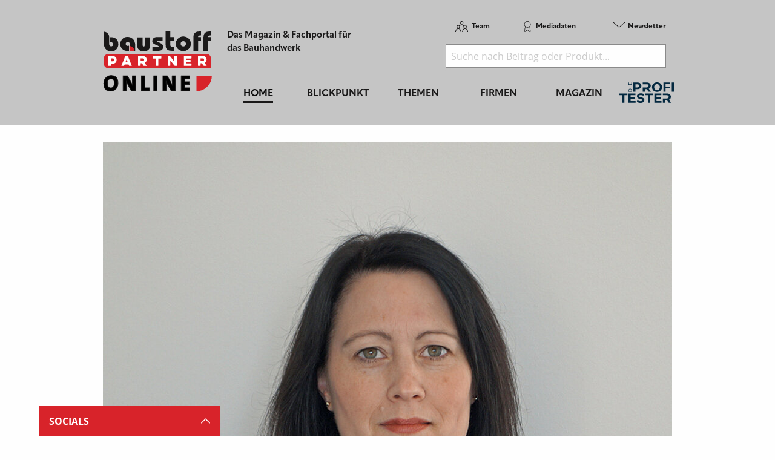

--- FILE ---
content_type: text/html; charset=utf-8
request_url: https://www.baustoff-partner.de/d/lakal-neue-einkaufsleiterin-bei-rollladen-und-sonnenschutzexperten/
body_size: 18372
content:
<!DOCTYPE html>
<html lang="de-DE">
<head>
    <meta charset="utf-8">

<!-- 
	This website is powered by TYPO3 - inspiring people to share!
	TYPO3 is a free open source Content Management Framework initially created by Kasper Skaarhoj and licensed under GNU/GPL.
	TYPO3 is copyright 1998-2026 of Kasper Skaarhoj. Extensions are copyright of their respective owners.
	Information and contribution at https://typo3.org/
-->

<link rel="icon" href="/_assets/f5bed7a76061c9f1270292ffa4dcd8b8/img/favicons/favicon-32x32.png" type="image/png">
<title>baustoffPARTNER: Lakal: Neue Einkaufsleiterin bei Rollladen- und Sonnenschutzexperten</title>
<meta name="generator" content="TYPO3 CMS">
<meta name="keywords" content="Lakal GmbH">
<meta property="og:title" content="Lakal: Neue Einkaufsleiterin bei Rollladen- und Sonnenschutzexperten">
<meta property="og:type" content="article">
<meta property="og:url" content="https://www.baustoff-partner.de/d/lakal-neue-einkaufsleiterin-bei-rollladen-und-sonnenschutzexperten/">
<meta property="og:site_name" content="baustoff-partner.com - Das Fachportal für Baustoffe, Bauchemie &amp; Bautechnik">
<meta property="og:image" content="https://www.baustoff-partner.de/fileadmin/redakteur/Newsmaterial/2020/LAKAL-Hopf_Patrizia.jpg">
<meta property="og:image:width" content="800">
<meta property="og:image:height" content="849">


<link rel="stylesheet" href="/typo3temp/assets/css/7015c8c4ac5ff815b57530b221005fc6.css?1762856105" media="all">
<link rel="stylesheet" href="/_assets/a73f75663fadc3015ba7c601f2dcafa9/css/socialposts.css?1767792626" media="all">
<link rel="stylesheet" href="/_assets/a73f75663fadc3015ba7c601f2dcafa9/css/image-uploader.min.css?1767792626" media="all">
<link rel="stylesheet" href="/_assets/afbb1e368a17cf008124ff0aee5ac9f5/css/slideup-min.css?1762856269" media="all">
<link rel="stylesheet" href="/_assets/e799cca3073eabb617dfebf5f7cabc53/StyleSheets/Frontend/suggest.css?1765381146" media="all">
<link rel="stylesheet" href="/_assets/f5bed7a76061c9f1270292ffa4dcd8b8/css/app.css?1765199720" media="all">
<link rel="stylesheet" href="/_assets/f5bed7a76061c9f1270292ffa4dcd8b8/node_modules/magnific-popup/dist/magnific-popup.css?1664435602" media="all">
<link rel="stylesheet" href="/_assets/f5bed7a76061c9f1270292ffa4dcd8b8/css/custom.css?1760534077" media="all">
<link rel="stylesheet" href="/_assets/60c8e82532273a5b03a417d7de243df2/css/d3newsclick.css?1763115482" media="all">







<meta name="viewport" content="width=device-width, minimum-scale=0.5, maximum-scale=1.0, user-scalable=no" />
<meta name="apple-mobile-web-app-capable" content="yes" />
<script data-cmp-ab="1">
    window.cmp_block_inline = false;
    window.cmp_block_ignoredomains = ["cdn.adspirit.de", "kanatmedia.adspirit.de", "data-9d5c2cfc8c.baustoff-partner.de"];
</script>
<script type="text/javascript" data-cmp-ab="1" src="https://cdn.consentmanager.net/delivery/autoblocking/6816cca9ee0d.js" data-cmp-host="d.delivery.consentmanager.net" data-cmp-cdn="cdn.consentmanager.net" data-cmp-codesrc="1"></script>

<link rel="apple-touch-icon" sizes="180x180" href="/_assets/f5bed7a76061c9f1270292ffa4dcd8b8/img/favicons/apple-touch-icon.png">
<link rel="icon" type="image/png" sizes="32x32" href="/_assets/f5bed7a76061c9f1270292ffa4dcd8b8/img/favicons/favicon-32x32.png">
<link rel="icon" type="image/png" sizes="16x16" href="/_assets/f5bed7a76061c9f1270292ffa4dcd8b8/img/favicons/favicon-16x16.png">
<link rel="manifest" href="/_assets/f5bed7a76061c9f1270292ffa4dcd8b8/img/favicons/site.webmanifest">
<link rel="mask-icon" href="/_assets/f5bed7a76061c9f1270292ffa4dcd8b8/img/favicons/safari-pinned-tab.svg" color="#5bbad5">
<meta name="msapplication-TileColor" content="#da532c">
<meta name="theme-color" content="#ffffff">


    

            <a id="c5608"></a>
            
            
            
                



            
            
            

    <!-- Google Tag Manager -->
<script>(function(w,d,s,l,i){w[l]=w[l]||[];w[l].push({'gtm.start':
new Date().getTime(),event:'gtm.js'});var f=d.getElementsByTagName(s)[0],
j=d.createElement(s),dl=l!='dataLayer'?'&l='+l:'';j.async=true;j.src=
'https://www.googletagmanager.com/gtm.js?id='+i+dl;f.parentNode.insertBefore(j,f);
})(window,document,'script','dataLayer','GTM-NS3HGXP');</script>
<!-- End Google Tag Manager -->


            
                



            
            
                



            
            

        


    

            <div id="c4899" class="frame frame-default frame-type-html frame-layout-0">
                
                
                    



                
                
                

    <!-- begin preload of IOM web manager -->
<link rel='preload' href='//data-9d5c2cfc8c.baustoff-partner.de/iomm/latest/manager/base/es6/bundle.js' as='script' id='IOMmBundle'>
<link rel='preload' href='//data-9d5c2cfc8c.baustoff-partner.de/iomm/latest/bootstrap/loader.js' as='script'>
<!-- end preload of IOM web manager -->
<!-- begin loading of IOMm bootstrap code -->
<script type='text/javascript' src="//data-9d5c2cfc8c.baustoff-partner.de/iomm/latest/bootstrap/loader.js" data-cmp-ab="2"></script>
<!-- end loading of IOMm bootstrap code -->


                
                    



                
                
                    



                
            </div>

        


    

            <a id="c6037"></a>
            
            
            
                



            
            
            

    <script async id="ebx" src="//applets.ebxcdn.com/ebx.js"></script>


            
                



            
            
                



            
            

        


<link rel="canonical" href="https://www.baustoff-partner.de/d/lakal-neue-einkaufsleiterin-bei-rollladen-und-sonnenschutzexperten/">

</head>
<body>
<div class="off-canvas-wrapper">
    <div class="off-canvas-content" data-off-canvas-content>
        <header class="mobileheader hide-for-large">
    <ul class="simple menu align-center">
        <li><a class="search" href="/suche/">Suche</a></li>
        <li><a class="events" href="/themen/news/messen-und-veranstaltungen/">Messen</a></li>
        <li><a class="newsletter" href="/newsletter-anmeldung-aktuell-informiert/">Newsletter</a></li>
    </ul>
</header>
<header class="page-header page341">
    <div class="fixed-header">
        <div class="grid-container shape">
            <div class="grid-x">
                <div class="cell shrink large-auto">
                    <a class="logo" href="/">
                        <img src="/_assets/f5bed7a76061c9f1270292ffa4dcd8b8/img/baustoff-partner-logo.svg" width="180" height="100" alt="">
                    </a>
                </div>
                <div class="cell auto large-9">
                    <div class="navwrap">
                        <div class="grid-container">
                            <div class="grid-x">
                                <div class="cell large-5">
                                    <div class="slogan">
                                        Das Magazin &amp; Fachportal f&uuml;r <br>
                                        das Bauhandwerk
                                    </div>
                                </div>
                                <div class="cell large-7 show-for-large">
                                    <div class="meta-search">
                                        


    <nav class="meta">
        <ul class="menu">
            
                <li class="menu-item-311 ">
                    

<a href="/team/" title="Team"><span>Team</span></a>


                </li>
            
                <li class="menu-item-312 ">
                    

<a href="/mediadaten/" title="Mediadaten"><span>Mediadaten</span></a>


                </li>
            
                <li class="menu-item-406 ">
                    

<a href="/newsletter-anmeldung-aktuell-informiert/" title="Newsletter"><span>Newsletter</span></a>


                </li>
            
        </ul>
    </nav>



                                        <div class="header-search-suggest align-right">
                                            <div class="grid-container full">
                                                <div class="grid-x">
                                                    <div class="cell">
                                                        <div class="closeform">&times;</div>
                                                        <form method="get" id="tx-solr-search-form-pi-results-top" action="/suche/" data-suggest="/suche?type=7384" data-suggest-header="Top Treffer" accept-charset="utf-8">
                                                            <input type="text" name="tx_solr[q]" value="" class="tx-solr-q js-solr-q tx-solr-suggest tx-solr-suggest-focus form-control" placeholder="Suche nach Beitrag oder Produkt..." autocomplete="off">
                                                        </form>
                                                    </div>
                                                </div>
                                            </div>
                                        </div>
                                    </div>
                                </div>
                            </div>
                        </div>
                        


    <div class="grid-container hide-for-small-only hide-for-medium-only">
        <div class="grid-x">
            <div class="cell large-12">
                <nav class="main">
                    <ul class="menu expanded menu-header">
                        
                            
                            
                            
                                
                            
                            
                            <li class="menu-item menu-item-568 active " data-activate="568">
                                

<a href="/" title="Home"><span>Home</span></a>


                            </li>
                        
                            
                            
                            
                            
                                
                            
                            <li class="menu-item menu-item-415  has-children" data-activate="415">
                                

<a href="/blickpunkt/" title="Blickpunkt"><span>Blickpunkt</span></a>


                            </li>
                        
                            
                            
                            
                            
                                
                            
                            <li class="menu-item menu-item-305  has-children" data-activate="305">
                                

<a href="/themen/" title="Themen"><span>Themen</span></a>


                            </li>
                        
                            
                            
                            
                            
                                
                            
                            <li class="menu-item menu-item-307  has-children" data-activate="307">
                                

<a href="/firmen/hersteller-haendler/" title="Firmen"><span>Firmen</span></a>


                            </li>
                        
                            
                            
                            
                            
                                
                            
                            <li class="menu-item menu-item-308  has-children" data-activate="308">
                                

<a href="/magazin/" title="Magazin"><span>Magazin</span></a>


                            </li>
                        
                            
                            
                            
                            
                            <li class="menu-item menu-item-592  " data-activate="592">
                                

<a href="https://www.dieprofitester.de/" title="dieProfitester"><span>dieProfitester</span></a>


                            </li>
                        
                        <li class="contact-icons">
                        </li>
                        <li class="more-icons">
                            <a href="#top" class="search-icon"><span>Suche</span></a>
                        </li>
                    </ul>
                </nav>
            </div>
        </div>
    </div>
    <nav class="megasub">
        
            
        
            
                
    
    
        
        
        
    
    
    
    
    
    
    
    
    

    
        <div class="submenu submenu415">
            <div class="grid-container">
                <div class="grid-x grid-margin-x">
                    <div class="cell medium-4">
                        <ul class="vertical menu">
                            
                                
                                

                                
                                    
                                
                                
                                
                                <li class="sub-menu-item sub-menu-item-354 " data-url="/blickpunkt/megamenue-news-blickpunkt?tx_news_pi1%5BoverwriteDemand%5D%5Bcategories%5D=30&amp;type=194194194&amp;cHash=b5f9ec53a27e540bacaac5dfaa3140b3" data-uid="354">
                                    

<a href="/themen/news/top-news/" title="Top-News"><span>Top-News</span></a>


                                    
                                </li>
                            
                                
                                

                                
                                    
                                
                                
                                
                                <li class="sub-menu-item sub-menu-item-321 " data-url="/blickpunkt/megamenue-news-blickpunkt?tx_news_pi1%5BoverwriteDemand%5D%5Bcategories%5D=1&amp;type=194194194&amp;cHash=81e474054b491c44b09228bc8c299992" data-uid="321">
                                    

<a href="/themen/news/titelstory/" title="Titelstory"><span>Titelstory</span></a>


                                    
                                </li>
                            
                                
                                

                                
                                    
                                
                                
                                
                                <li class="sub-menu-item sub-menu-item-414 " data-url="/blickpunkt/megamenue-news-blickpunkt?tx_news_pi1%5BoverwriteDemand%5D%5Bcategories%5D=5&amp;type=194194194&amp;cHash=84d1b061cdb802abc26628c40abca727" data-uid="414">
                                    

<a href="/themen/news/blickpunkt/" title="Blickpunkt"><span>Blickpunkt</span></a>


                                    
                                </li>
                            
                                
                                

                                
                                
                                
                                <li class="sub-menu-item sub-menu-item-338 " data-url="" data-uid="338">
                                    

<a href="/themen/news/allgemein-aktuelles/" title="Allgemein - Aktuelles"><span>Allgemein - Aktuelles</span></a>


                                    
                                </li>
                            
                                
                                

                                
                                    
                                
                                
                                
                                <li class="sub-menu-item sub-menu-item-449 " data-url="/blickpunkt/megamenue-news-blickpunkt?tx_news_pi1%5BoverwriteDemand%5D%5Bcategories%5D=17&amp;type=194194194&amp;cHash=c47161ae82a3dc7a931def70d3001d91" data-uid="449">
                                    

<a href="/themen/news/namen-und-neuigkeiten/" title="Namen und Neuigkeiten"><span>Namen und Neuigkeiten</span></a>


                                    
                                </li>
                            
                                
                                

                                
                                    
                                
                                
                                
                                <li class="sub-menu-item sub-menu-item-340 " data-url="/blickpunkt/megamenue-news-blickpunkt?tx_news_pi1%5BoverwriteDemand%5D%5Bcategories%5D=3&amp;type=194194194&amp;cHash=d8acbec5ea8e647a1526b67be9a57dbb" data-uid="340">
                                    

<a href="/themen/news/messen-seminare-termine/" title="Messen, Seminare, Termine"><span>Messen, Seminare, Termine</span></a>


                                    
                                </li>
                            
                        </ul>
                        <div class="grid-container">
                            <div class="grid-x">
                                <div class="cell medium-6">
                                    <div class="overview">
                                        <a href="/blickpunkt/" title="Blickpunkt"><span>zur &Uuml;bersicht</span></a>
                                    </div>
                                </div>
                                <div class="cell medium-6">
                                    <div class="navicon"></div>
                                </div>
                            </div>
                        </div>
                        
                    </div>
                    <div class="cell auto">
                        <div class="newsholder loader" data-url="/blickpunkt/megamenue-news-blickpunkt?type=194194194">
                        </div>
                    </div>
                </div>
            </div>
        </div>
    
    

            
        
            
                
    
    
    
    
        
        
        
    
    
    
    
    
    
    

    
        <div class="submenu submenu305">
            <div class="grid-container">
                <div class="grid-x grid-margin-x">
                    <div class="cell medium-7">
                        <ul class="vertical menu">
                            
                                
                                

                                
                                
                                
                                <li class="sub-menu-item sub-menu-item-573 " data-url="" data-uid="573">
                                    

<a href="/bau-2023/" title="Bau 2023"><span>Bau 2023</span></a>


                                    
                                </li>
                            
                                
                                

                                
                                    
                                
                                
                                
                                <li class="sub-menu-item sub-menu-item-485 " data-url="/blickpunkt/megamenue-news-blickpunkt-1?tx_news_pi1%5BoverwriteDemand%5D%5Bcategories%5D=9&amp;type=194194194&amp;cHash=0aa31643cb9bf76f4f61dc82860b176c" data-uid="485">
                                    

<a href="/themen/themen-gesamtuebersicht/die-tuere/" title="Die T&uuml;re"><span>Die T&uuml;re</span></a>


                                    
                                </li>
                            
                                
                                

                                
                                    
                                
                                
                                
                                <li class="sub-menu-item sub-menu-item-481 " data-url="/blickpunkt/megamenue-news-blickpunkt-1?tx_news_pi1%5BoverwriteDemand%5D%5Bcategories%5D=29&amp;type=194194194&amp;cHash=1b4726bd2d84bfd2e33a412fd6d2df16" data-uid="481">
                                    

<a href="/themen/themen-gesamtuebersicht/das-fenster/" title="Das Fenster"><span>Das Fenster</span></a>


                                    
                                </li>
                            
                                
                                

                                
                                    
                                
                                
                                
                                <li class="sub-menu-item sub-menu-item-483 " data-url="/blickpunkt/megamenue-news-blickpunkt-1?tx_news_pi1%5BoverwriteDemand%5D%5Bcategories%5D=18&amp;type=194194194&amp;cHash=0591ba26967ab494765b56c3a06934a1" data-uid="483">
                                    

<a href="/themen/themen-gesamtuebersicht/das-bad/" title="Das Bad"><span>Das Bad</span></a>


                                    
                                </li>
                            
                                
                                

                                
                                    
                                
                                
                                
                                <li class="sub-menu-item sub-menu-item-461 " data-url="/blickpunkt/megamenue-news-blickpunkt-1?tx_news_pi1%5BoverwriteDemand%5D%5Bcategories%5D=6&amp;type=194194194&amp;cHash=c9dfcd0be808757ac8d75b50c3b55160" data-uid="461">
                                    

<a href="/themen/themen-gesamtuebersicht/bodenbelaege-aufbau/" title="Bodenbel&auml;ge &amp; Aufbau"><span>Bodenbel&auml;ge &amp; Aufbau</span></a>


                                    
                                </li>
                            
                                
                                

                                
                                    
                                
                                
                                
                                <li class="sub-menu-item sub-menu-item-480 " data-url="/blickpunkt/megamenue-news-blickpunkt-1?tx_news_pi1%5BoverwriteDemand%5D%5Bcategories%5D=7&amp;type=194194194&amp;cHash=33a310f49f53a1a43dedacd41405cf7f" data-uid="480">
                                    

<a href="/themen/themen-gesamtuebersicht/innenausbau/" title="Innenausbau"><span>Innenausbau</span></a>


                                    
                                </li>
                            
                                
                                

                                
                                    
                                
                                
                                
                                <li class="sub-menu-item sub-menu-item-479 " data-url="/blickpunkt/megamenue-news-blickpunkt-1?tx_news_pi1%5BoverwriteDemand%5D%5Bcategories%5D=10&amp;type=194194194&amp;cHash=23bea15bc47f6ccd45c2f6b7cab2e77b" data-uid="479">
                                    

<a href="/themen/themen-gesamtuebersicht/werkzeuge/" title="Werkzeuge"><span>Werkzeuge</span></a>


                                    
                                </li>
                            
                                
                                

                                
                                    
                                
                                
                                
                                <li class="sub-menu-item sub-menu-item-482 " data-url="/blickpunkt/megamenue-news-blickpunkt-1?tx_news_pi1%5BoverwriteDemand%5D%5Bcategories%5D=25&amp;type=194194194&amp;cHash=2fe191c613bc5dd63a35b956472051ba" data-uid="482">
                                    

<a href="/themen/themen-gesamtuebersicht/arbeitsschutz/" title="Arbeitsschutz"><span>Arbeitsschutz</span></a>


                                    
                                </li>
                            
                                
                                

                                
                                    
                                
                                
                                
                                <li class="sub-menu-item sub-menu-item-486 " data-url="/blickpunkt/megamenue-news-blickpunkt-1?tx_news_pi1%5BoverwriteDemand%5D%5Bcategories%5D=12&amp;type=194194194&amp;cHash=a50ffda668273b4fe5b43e2ea8542cc6" data-uid="486">
                                    

<a href="/themen/themen-gesamtuebersicht/das-dach/" title="Das Dach"><span>Das Dach</span></a>


                                    
                                </li>
                            
                                
                                

                                
                                    
                                
                                
                                
                                <li class="sub-menu-item sub-menu-item-487 " data-url="/blickpunkt/megamenue-news-blickpunkt-1?tx_news_pi1%5BoverwriteDemand%5D%5Bcategories%5D=15&amp;type=194194194&amp;cHash=3c015a9a761f8fd4d06cc0f607a405b2" data-uid="487">
                                    

<a href="/themen/themen-gesamtuebersicht/fassade/" title="Fassade"><span>Fassade</span></a>


                                    
                                </li>
                            
                                
                                

                                
                                    
                                
                                
                                
                                <li class="sub-menu-item sub-menu-item-316 " data-url="/blickpunkt/megamenue-news-blickpunkt-1?tx_news_pi1%5BoverwriteDemand%5D%5Bcategories%5D=14&amp;type=194194194&amp;cHash=bfd72b7209ac9cdd196d3b0cabedbc1c" data-uid="316">
                                    

<a href="/themen/themen-gesamtuebersicht/aussenanlagen/" title="Au&szlig;enanlagen"><span>Au&szlig;enanlagen</span></a>


                                    
                                </li>
                            
                                
                                

                                
                                    
                                
                                
                                
                                <li class="sub-menu-item sub-menu-item-319 " data-url="/blickpunkt/megamenue-news-blickpunkt-1?tx_news_pi1%5BoverwriteDemand%5D%5Bcategories%5D=13&amp;type=194194194&amp;cHash=c4657ff4faef556c2c7fc8bfc679ec8f" data-uid="319">
                                    

<a href="/themen/themen-gesamtuebersicht/mauerwerk-beton/" title="Mauerwerk &amp; Beton"><span>Mauerwerk &amp; Beton</span></a>


                                    
                                </li>
                            
                                
                                

                                
                                    
                                
                                
                                
                                <li class="sub-menu-item sub-menu-item-314 " data-url="/blickpunkt/megamenue-news-blickpunkt-1?tx_news_pi1%5BoverwriteDemand%5D%5Bcategories%5D=8&amp;type=194194194&amp;cHash=6e72a98734504529f1d6ce3b8ef1d9d8" data-uid="314">
                                    

<a href="/themen/themen-gesamtuebersicht/industrie-und-gewerbebau/" title="Industrie- und Gewerbebau"><span>Industrie- und Gewerbebau</span></a>


                                    
                                </li>
                            
                                
                                

                                
                                    
                                
                                
                                
                                <li class="sub-menu-item sub-menu-item-492 " data-url="/blickpunkt/megamenue-news-blickpunkt-1?tx_news_pi1%5BoverwriteDemand%5D%5Bcategories%5D=32&amp;type=194194194&amp;cHash=8e8c07e7325fb5c445e03e256e661118" data-uid="492">
                                    

<a href="/themen/themen-gesamtuebersicht/it-am-bau/" title="IT am Bau"><span>IT am Bau</span></a>


                                    
                                </li>
                            
                                
                                

                                
                                
                                
                                <li class="sub-menu-item sub-menu-item-580 " data-url="" data-uid="580">
                                    

<a href="/themen/jubilaeum/" title="Jubil&auml;um"><span>Jubil&auml;um</span></a>


                                    
                                </li>
                            
                        </ul>
                        <div class="grid-container">
                            <div class="grid-x">
                                <div class="cell medium-6">
                                    <div class="overview">
                                        <a href="/themen/" title="Themen"><span>zur &Uuml;bersicht</span></a>
                                    </div>
                                </div>
                                <div class="cell medium-6">
                                    <div class="navicon"></div>
                                </div>
                            </div>
                        </div>
                        
                    </div>
                    <div class="cell auto">
                        <div class="newsholder loader" data-url="/blickpunkt/megamenue-news-blickpunkt-1?type=194194194">
                        </div>
                    </div>
                </div>
            </div>
        </div>
    
    

            
        
            
                
    
    
    
    
    
    
        
        
    
    
    
    
    

    
    
        <div class="submenu submenu307">
            <div class="grid-container">
                <div class="grid-x grid-margin-x">
                    <div class="cell medium-12">
                        <ul class="menu">
                            
                                
                                
                                
                                <li class="sub-menu-item sub-menu-item-325 ">
                                    

<a href="/firmen/hersteller-haendler/" title="Hersteller, H&auml;ndler"><span>Hersteller, H&auml;ndler</span></a>


                                </li>
                            
                                
                                
                                
                                <li class="sub-menu-item sub-menu-item-327 ">
                                    

<a href="/firmen/verbaende/" title="Verb&auml;nde"><span>Verb&auml;nde</span></a>


                                </li>
                            
                        </ul>
                    </div>
                </div>
            </div>
        </div>
    

            
        
            
                
    
    
    
    
    
    
    
    
    
    
        
        
    

    
    
        <div class="submenu submenu308">
            <div class="grid-container">
                <div class="grid-x grid-margin-x">
                    <div class="cell medium-12">
                        <ul class="menu">
                            
                                
                                
                                
                                <li class="sub-menu-item sub-menu-item-594 ">
                                    

<a href="/magazin/" title="Jahr 2026"><span>Jahr 2026</span></a>


                                </li>
                            
                                
                                
                                
                                <li class="sub-menu-item sub-menu-item-593 ">
                                    

<a href="/magazin/jahr-2025/" title="Jahr 2025"><span>Jahr 2025</span></a>


                                </li>
                            
                                
                                
                                
                                <li class="sub-menu-item sub-menu-item-588 ">
                                    

<a href="/magazin/jahr-2024/" title="Jahr 2024"><span>Jahr 2024</span></a>


                                </li>
                            
                                
                                
                                
                                <li class="sub-menu-item sub-menu-item-575 ">
                                    

<a href="/magazin/jahr-2023/" title="Jahr 2023"><span>Jahr 2023</span></a>


                                </li>
                            
                                
                                
                                
                                <li class="sub-menu-item sub-menu-item-571 ">
                                    

<a href="/magazin/jahr-2022/" title="Jahr 2022"><span>Jahr 2022</span></a>


                                </li>
                            
                                
                                
                                
                                <li class="sub-menu-item sub-menu-item-525 ">
                                    

<a href="/magazin/jahr-2021/" title="Jahr 2021"><span>Jahr 2021</span></a>


                                </li>
                            
                                
                                
                                
                                <li class="sub-menu-item sub-menu-item-502 ">
                                    

<a href="/magazin/jahr-2020/" title="Jahr 2020"><span>Jahr 2020</span></a>


                                </li>
                            
                                
                                
                                
                                <li class="sub-menu-item sub-menu-item-490 ">
                                    

<a href="/magazin/jahr-2019/" title="Jahr 2019"><span>Jahr 2019</span></a>


                                </li>
                            
                                
                                
                                
                                <li class="sub-menu-item sub-menu-item-566 ">
                                    

<a href="/magazin/sonderveroeffentlichungen/" title="Sonderver&ouml;ffentlichungen"><span>Sonderver&ouml;ffentlichungen</span></a>


                                </li>
                            
                                
                                
                                
                                <li class="sub-menu-item sub-menu-item-450 ">
                                    

<a href="/magazin/abo/" title="Abo"><span>Abo</span></a>


                                </li>
                            
                                
                                
                                
                                <li class="sub-menu-item sub-menu-item-452 ">
                                    

<a href="/magazin/mini-abo/" title="Mini-Abo"><span>Mini-Abo</span></a>


                                </li>
                            
                        </ul>
                    </div>
                </div>
            </div>
        </div>
    

            
        
            
        
    </nav>





                    </div>
                </div>
                <div class="cell shrink hide-for-large">
                    <div class="hamburger" data-toggle="offCanvas">
                        <span>Navigation &ouml;ffnen</span>
                    </div>
                </div>
            </div>
        </div>
    </div>
</header>

        <div class="content page341  ">
            
            <!--TYPO3SEARCH_begin-->
            
    

            <div id="c4356" class="frame frame-default frame-type-html frame-layout-0">
                
                
                    



                
                
                

    <div class="asm skyscraper shadow">
<ins class="asm_async_creative" style=" width:160px; text-align:left; text-decoration:none;" data-asm-cdn="cdn.adspirit.de" data-asm-host="kanatmedia.adspirit.de" data-asm-params="pid=472"></ins>
<ins class="asm_async_creative" style=" width:160px; text-align:left; text-decoration:none;" data-asm-cdn="cdn.adspirit.de" data-asm-host="kanatmedia.adspirit.de" data-asm-params="pid=473"></ins>
<ins class="asm_async_creative" style=" width:160px; text-align:left; text-decoration:none;" data-asm-cdn="cdn.adspirit.de" data-asm-host="kanatmedia.adspirit.de" data-asm-params="pid=474"></ins>
<ins class="asm_async_creative" style=" width:160px; text-align:left; text-decoration:none;" data-asm-cdn="cdn.adspirit.de" data-asm-host="kanatmedia.adspirit.de" data-asm-params="pid=475"></ins>
<ins class="asm_async_creative" style=" width:160px; text-align:left; text-decoration:none;" data-asm-cdn="cdn.adspirit.de" data-asm-host="kanatmedia.adspirit.de" data-asm-params="pid=476"></ins>
<ins class="asm_async_creative" style=" width:160px; text-align:left; text-decoration:none;" data-asm-cdn="cdn.adspirit.de" data-asm-host="kanatmedia.adspirit.de" data-asm-params="pid=477"></ins>
<ins class="asm_async_creative" style=" width:160px; text-align:left; text-decoration:none;" data-asm-cdn="cdn.adspirit.de" data-asm-host="kanatmedia.adspirit.de" data-asm-params="pid=478"></ins>
<ins class="asm_async_creative" style=" width:160px; text-align:left; text-decoration:none;" data-asm-cdn="cdn.adspirit.de" data-asm-host="kanatmedia.adspirit.de" data-asm-params="pid=479"></ins>
</div>



                
                    



                
                
                    



                
            </div>

        


    

            <div id="c2938" class="frame frame-default frame-type-news_newsdetail frame-layout-0">
                
                
                    



                
                
                    



                
                

    
    



<div class="news news-single">
	<div class="article" itemscope="itemscope" itemtype="http://schema.org/Article">
		
	
            <div class="grid-container full">
                <div class="grid-x grid-margin-x">
                    <div class="cell">
                        


	<!-- media files -->
	<div class="news-img-wrap">
        <div class="mg p gallery">
            
                
                    
                            <div class="hero-img">
                                <a href="/fileadmin/redakteur/Newsmaterial/2020/LAKAL-Hopf_Patrizia.jpg" title="Patrizia Hopf " class="lightbox">
                                    <img src="/fileadmin/_processed_/7/c/csm_LAKAL-Hopf_Patrizia_6e325c12d7.jpg" width="940" height="998" alt="">
                                    <div class="imagecounter">
                                        <span class="text">Bilder</span>
                                        <span class="count">1</span>
                                    </div>
                                </a>
                            </div>
                        
                
                
                
                
    		
            
        </div>
	</div>


                        <div class="catandshare grid-container full">
                            <div class="grid-x">
                                <div class="cell small-8 medium-9">
                                    
                                        <div class="categories">
                                            
                                                <span>
                                                
                                                    Namen und Neuigkeiten
                                                
                                                </span>
                                            
                                                <span>
                                                
                                                    Aktuelles
                                                
                                                </span>
                                            
                                        </div>
                                    
                                </div>
                                <div class="cell small-4 medium-3 text-right">
                                    

<div class="news-social detail top">
    <a href="http://www.facebook.com/sharer.php?u=https%3A%2F%2Fwww.baustoff-partner.de%2Fd%2Flakal-neue-einkaufsleiterin-bei-rollladen-und-sonnenschutzexperten%2F" class="fb" target="_blank">
        <span>Auf Facebook teilen</span>
    </a>
    <a href="https://www.linkedin.com/shareArticle?mini=true&url=https%3A%2F%2Fwww.baustoff-partner.de%2Fd%2Flakal-neue-einkaufsleiterin-bei-rollladen-und-sonnenschutzexperten%2F&title=" class="linkedin" target="_blank">
        <span>Auf LinkedIn teilen</span>
    </a>
    <a href="https://twitter.com/intent/tweet?text=%20-%20https%3A%2F%2Fwww.baustoff-partner.de%2Fd%2Flakal-neue-einkaufsleiterin-bei-rollladen-und-sonnenschutzexperten%2F" class="tw" target="_blank">
        <span>Auf Twitter teilen</span>
    </a>
    <a href="javascript:window.print()" class="print">
        <span>drucken</span>
    </a>
</div>
                                </div>
                            </div>
                        </div>
                        
                        <div class="header">
                            <h1 itemprop="headline">
                                
                                Lakal: Neue Einkaufsleiterin bei Rollladen- und Sonnenschutzexperten
                                <span class="news-list-date">
                                    <time itemprop="datePublished" datetime="2020-02-28">
                                        28. Februar 2020
                                    </time>
                                </span>
                            </h1>
                        </div>
                        
                        <div class="readingtimeAndImagesource">
                            
                            
                            Lesedauer: <span class="readingtime"></span> min
                            
                        </div>
                        
                        <div class="news-body" itemprop="articleBody">
                            <p>Seit 1. Oktober leitet Patrizia Hopf den Einkauf bei der Lakal GmbH. Die Eink&auml;uferin mit &uuml;ber 25 Jahren Berufserfahrung soll die Prozesse und die Organisation im Einkauf des Unternehmens weiter optimieren und in Abstimmung mit den anderen Abteilungen vorhandene Synergien identifizieren und heben. Patrizia Hopf setze vor allem auf die Kommunikation &ndash; im Unternehmen sowie mit den Lieferanten. Lakal ist nach eigenen Angaben seit einigen Jahren auf dem Weg vom Handwerksunternehmen zum Industriebetrieb mit der Losgr&ouml;&szlig;e 1 in der Fertigung. Neben zahlreichen Zukunftsinvestitionen in den Maschinenpark und die Technik realisiert Lakal dabei parallel eine moderne und leistungsstarke Verwaltungsstruktur, die das geplante Wachstum sicherstellen soll.</p>
<p>&raquo;Mit Patrizia Hopf haben wir eine kompetente Verst&auml;rkung f&uuml;r unser Team gefunden&laquo;, so Alexander Koch, Bereichsleiter Vertrieb, Einkauf und Produktmanagement bei Lakal. &raquo;Als neue Einkaufsleiterin bringt sie ihre Erfahrung aus anderen Branchen mit in unsere Prozesse ein. Bereits in den ersten Wochen konnten wir so zahlreiche kleine Stellschrauben drehen und uns besser positionieren.&laquo;&nbsp;&nbsp; J</p>
<p></p><hr>

<p>&nbsp;</p>
                            
                        </div>
                    </div>
                </div>
            </div>
            
                
            
            
            
            


    
    
        

    
        <div class="companyinfo" data-manufacturer-called-ajax-url="/firmen/hersteller-haendler?tx_d3suppliers_suppliers%5Baction%5D=ajax&amp;tx_d3suppliers_suppliers%5Bclicked%5D=321&amp;tx_d3suppliers_suppliers%5Bcontroller%5D=Supplier&amp;type=174&amp;cHash=36f59cf907a405eca26031715abbe645">
            <div class="grid-container">
                <div class="grid-x grid-margin-x">
                    <div class="cell small-12">
                        <h4>Firmeninfo</h4>
                    </div>
                    <div class="cell medium-12">
                        
                            <div class="logo">
                                <a target="_blank" href="https://www.lakal.de/">
                                    <img alt="LAKAL GmbH" src="/fileadmin/_processed_/c/1/csm_lakal_logo_29d1f7f602.jpg" width="140" height="40">
                                </a>
                            </div>
                        
                    </div>
                    <div class="cell medium-3">
                        <h5>LAKAL GmbH</h5>
                        <p>
                            Am Pitzberg 2<br>
                            66740 Saarlouis
                        </p>
                        <p>
                            <span>Telefon:</span>
                            +49 6831 8948-0
                        </p>
                    </div>
                    <div class="cell medium-4">
                        <p>
                            <span>E-Mail:</span>
                            <a href="#" data-mailto-token="ocknvq,octkpc0hnwemBncmcn0fg" data-mailto-vector="2">marina.fluck(at)lakal.de</a>
                            <br>
                            <span>Web:</span>
                            <a target="_blank" href="https://www.lakal.de/">
                                https://www.lakal.de/
                            </a>
                        </p>

                        <div class="manu-social">
                            <ul class="menu simple">
                                
                                    <li>
                                        <a target="_blank" class="fb" href="https://www.facebook.com/LAKAL.GmbH/"><span>Facebook</span></a>
                                    </li>
                                
                                
                                    <li>
                                        <a target="_blank" class="yt" href="https://www.youtube.com/channel/UCUk79wiEZqvNc5G2pWjEhTg"><span>Youtube</span></a>
                                    </li>
                                
                                
                                
                                    <li>
                                        <a target="_blank" class="insta" href="https://www.instagram.com/lakal_gmbh/"><span>Instagram</span></a>
                                    </li>
                                
                                
                                    <li>
                                        <a target="_blank" class="linkedin" href="https://www.linkedin.com/company/lakal-gmbh/"><span>LinkedIn</span></a>
                                    </li>
                                
                                
                                <li class="info">
                                    <a class="info" title="Zum Profil" href="/firmen/hersteller-haendler/show/lakal-gmbh/">
                                        <span>Zum Profil</span>
                                    </a>
                                </li>
                            </ul>
                        </div>
                    </div>
                    <div class="cell medium-5 text-right">                        
                        <div id="ajaxformModal" class="reveal" data-reveal>
                            <button class="close-button" data-close aria-label="Close modal" type="button">
                                <span aria-hidden="true">&times;</span>
                            </button>
                            <div class="content"></div>
                        </div>
                        <div class="whiteline-left">
                            <a class="button secondary" id="ajaxformModalButton" data-url="/firmen/hersteller-haendler?tx_d3suppliers_suppliers%5Baction%5D=ajaxform&amp;tx_d3suppliers_suppliers%5Bcontroller%5D=Supplier&amp;tx_d3suppliers_suppliers%5Bnewstitle%5D=Lakal%3A%20Neue%20Einkaufsleiterin%20bei%20Rollladen-%20und%20Sonnenschutzexperten&amp;tx_d3suppliers_suppliers%5BnewsUid%5D=8881&amp;tx_d3suppliers_suppliers%5BsupplierUid%5D=321&amp;type=174&amp;cHash=8645cf6e5d2e6268d4b7aac4ca0e53cb"><span>Infos anfordern</span></a>
                        </div>

                        
                    </div>
                </div>
            </div>
        </div>
    

           
            <div class="socialshare-bottom">
                <div class="grid-container">
                    <div class="grid-x grid-margin-x">
                        <div class="cell small-2">
                            <div class="news-single-backlink">
								
										<a href="javascript:window.history.back()">zur &Uuml;bersicht</a>
									
							</div>
                        </div>
                        <div class="cell small-8 text-center">
                            

<div class="news-social detail bottom">
    <a href="http://www.facebook.com/sharer.php?u=https%3A%2F%2Fwww.baustoff-partner.de%2Fd%2Flakal-neue-einkaufsleiterin-bei-rollladen-und-sonnenschutzexperten%2F" class="fb" target="_blank">
        <span>Auf Facebook teilen</span>
    </a>
    <a href="https://www.linkedin.com/shareArticle?mini=true&url=https%3A%2F%2Fwww.baustoff-partner.de%2Fd%2Flakal-neue-einkaufsleiterin-bei-rollladen-und-sonnenschutzexperten%2F&title=" class="linkedin" target="_blank">
        <span>Auf LinkedIn teilen</span>
    </a>
    <a href="https://twitter.com/intent/tweet?text=%20-%20https%3A%2F%2Fwww.baustoff-partner.de%2Fd%2Flakal-neue-einkaufsleiterin-bei-rollladen-und-sonnenschutzexperten%2F" class="tw" target="_blank">
        <span>Auf Twitter teilen</span>
    </a>
    <a href="javascript:window.print()" class="print">
        <span>drucken</span>
    </a>
</div>
                        </div>
                        <div class="cell small-2 text-right">
                            
								
									
										
											<div class="linknext">
												<a class="next" href="/d/meisterwerke-erschliessung-des-strategischen-geschaeftsfelds-objekte/">
													n&auml;chster Artikel
												</a>
											</div>
										
									
								
							
                        </div>
                    </div>
                </div>
            </div>

            
                <div class="news-related">
    <div class="grid-container full">
        <div class="grid-x grid-margin-x">
            <div class="cell">
                <header>
                    <h4>Verwandte Artikel</h4>
                </header>
                <ul class="slick vertical">
                    
                        
                            <li>
                                <a title="Den Rollladen auf ein neues Niveau gehoben" href="/d/lakal-den-rollladen-auf-ein-neues-niveau-gehoben/">
                                    
                                        <div class="related-img">
                                            <img src="/fileadmin/_processed_/f/9/csm_lakal___2017_08_043_a26b99ef24.jpg" width="400" height="285" alt="">
                                        </div>
                                    
                                    <h5>Den Rollladen auf ein neues Niveau gehoben</h5>
                                    <p>zum Artikel</p>
                                </a>
                            </li>
                        
                    
                        
                            <li>
                                <a title="Lakal feiert 100-j&auml;hriges Bestehen mit Jubil&auml;umsfeier " href="/d/lakal-feiert-100-jaehriges-bestehen-mit-jubilaeumsfeier/">
                                    
                                        <div class="related-img">
                                            <img src="/fileadmin/_processed_/a/b/csm_LAKAL_100_219_c92ae4c15e.jpg" width="400" height="285" alt="">
                                        </div>
                                    
                                    <h5>Lakal feiert 100-j&auml;hriges Bestehen mit Jubil&auml;umsfeier </h5>
                                    <p>zum Artikel</p>
                                </a>
                            </li>
                        
                    
                        
                            <li>
                                <a title="Neues Bearbeitungszentrum bei Lakal in Betrieb genommen" href="/d/neues-bearbeitungszentrum-bei-lakal-in-betrieb-genommen/">
                                    
                                        <div class="related-img">
                                            <img src="/fileadmin/_processed_/a/a/csm_LAKAL_Bearbeitungszentrum_Endleisten_2024_e306b22010.jpg" width="400" height="285" alt="">
                                        </div>
                                    
                                    <h5>Neues Bearbeitungszentrum bei Lakal in Betrieb genommen</h5>
                                    <p>zum Artikel</p>
                                </a>
                            </li>
                        
                    
                        
                            <li>
                                <a title="Schnell, pr&auml;zise, kosteng&uuml;nstig: Irsch und Lauer installierte 50 Lakal &raquo;Easy&laquo;-Raffstores an AWO-Seniorenzentrum " href="/d/lakal-schnell-praezise-kostenguenstig-irsch-und-lauer-installierte-50-lakal-easy-raffstores-an-awo-seniorenzentrum/">
                                    
                                        <div class="related-img">
                                            <img src="/fileadmin/_processed_/d/7/csm_LAKAL_Referenz_AWO_PUTTTLINGEN007_37a19210c6.jpg" width="400" height="285" alt="">
                                        </div>
                                    
                                    <h5>Schnell, pr&auml;zise, kosteng&uuml;nstig: Irsch und Lauer installierte 50 Lakal &raquo;Easy&laquo;-Raffstores an AWO-Seniorenzentrum </h5>
                                    <p>zum Artikel</p>
                                </a>
                            </li>
                        
                    
                        
                            <li>
                                <a title="Neue Marketingleiterin bei Lakal &ndash;  Marina Fluck verantwortet Marketing in D/A/CH und Frankreich " href="/d/lakal-neue-marketingleiterin-bei-lakal-marina-fluck-verantwortet-marketing-in-d-a-ch-und-frankreich/">
                                    
                                        <div class="related-img">
                                            <img src="/fileadmin/_processed_/9/a/csm_LAKAL_Marina_Fluck_2023_3fffdcebfd.jpg" width="400" height="285" alt="">
                                        </div>
                                    
                                    <h5>Neue Marketingleiterin bei Lakal &ndash;  Marina Fluck verantwortet Marketing in D/A/CH und Frankreich </h5>
                                    <p>zum Artikel</p>
                                </a>
                            </li>
                        
                    
                        
                            <li>
                                <a title="Lakal erg&auml;nzt Solarmotoren-Programm " href="/d/lakal-ergaenzt-solarmotoren-programm/">
                                    
                                        <div class="related-img">
                                            <img src="/fileadmin/_processed_/f/9/csm_2311_LAKAL_RS_100_io_Solar_Motiv_44bc74242a.jpg" width="400" height="285" alt="">
                                        </div>
                                    
                                    <h5>Lakal erg&auml;nzt Solarmotoren-Programm </h5>
                                    <p>zum Artikel</p>
                                </a>
                            </li>
                        
                    
                        
                            <li>
                                <a title="Rollladen- und Raffstore-L&ouml;sung  f&uuml;r W&auml;rmed&auml;mmverbundsysteme" href="/d/lakal-rollladen-und-raffstore-loesung-fuer-waermedaemmverbundsysteme/">
                                    
                                        <div class="related-img">
                                            <img src="/fileadmin/_processed_/6/5/csm_1611lakal_d7d2b6bf46.jpg" width="400" height="285" alt="">
                                        </div>
                                    
                                    <h5>Rollladen- und Raffstore-L&ouml;sung  f&uuml;r W&auml;rmed&auml;mmverbundsysteme</h5>
                                    <p>zum Artikel</p>
                                </a>
                            </li>
                        
                    
                        
                            <li>
                                <a title="Lakal erh&auml;lt zum 11. Mal in Folge CrefoZert " href="/d/lakal-lakal-erhaelt-zum-11-mal-in-folge-crefozert/">
                                    
                                        <div class="related-img">
                                            <img src="/fileadmin/_processed_/9/a/csm_CrefoZert_2023_5828d5f455.jpg" width="400" height="285" alt="">
                                        </div>
                                    
                                    <h5>Lakal erh&auml;lt zum 11. Mal in Folge CrefoZert </h5>
                                    <p>zum Artikel</p>
                                </a>
                            </li>
                        
                    
                        
                            <li>
                                <a title="Neuaufstellung der Fu&#776;hrungsmannschaft abgeschlossen" href="/d/lakal-neuaufstellung-der-fuehrungsmannschaft-abgeschlossen/">
                                    
                                        <div class="related-img">
                                            <img src="/fileadmin/_processed_/1/e/csm_LAKAL_Fuhrungsteam_c25582f714.jpg" width="400" height="285" alt="">
                                        </div>
                                    
                                    <h5>Neuaufstellung der Fu&#776;hrungsmannschaft abgeschlossen</h5>
                                    <p>zum Artikel</p>
                                </a>
                            </li>
                        
                    
                        
                            <li>
                                <a title="Solar-Rollladen, smart integriert" href="/d/lakal-solar-rollladen-smart-integriert/">
                                    
                                        <div class="related-img">
                                            <img src="/fileadmin/_processed_/5/3/csm_LAKAL_RS_100_io_Solar_Motiv_0369e9b0cd.jpg" width="400" height="285" alt="">
                                        </div>
                                    
                                    <h5>Solar-Rollladen, smart integriert</h5>
                                    <p>zum Artikel</p>
                                </a>
                            </li>
                        
                    
                        
                    
                        
                    
                        
                    
                        
                    
                        
                    
                        
                    
                        
                    
                        
                    
                        
                    
                        
                    
                </ul>
            </div>
        </div>
    </div>
</div>
            
            

		

	</div>
</div>



                
                    



                
                
                    



                
            </div>

        


    

            <div id="c4292" class="frame frame-custom-153 frame-type-html frame-layout-0 frame-space-after-small">
                
                
                    



                
                
                

    <div class="asm widecontentad">
<ins class="asm_async_creative" style="display:inline-block; text-align:left; text-decoration:none; width: 100%" data-asm-cdn="cdn.adspirit.de" data-asm-host="kanatmedia.adspirit.de" data-asm-params="pid=484&amp;responsive=1"></ins>
</div> 


                
                    



                
                
                    



                
            </div>

        


    

            <div id="c6337" class="frame frame-default frame-type-list frame-layout-0">
                
                
                    



                
                
                    

    



                
                

    
        <div id="d3newsclicklink" data-incrlink="/d?tx_d3newsclick_incrementclick%5Baction%5D=incrementclickajax&amp;tx_d3newsclick_incrementclick%5Bcontroller%5D=D3newsclick&amp;tx_d3newsclick_incrementclick%5BnewsUidIncr%5D=8881&amp;type=17475&amp;cHash=c88bc139fc51b05f36f8e141115c1b96">
    <!-- d3newsclick link -->
</div>

<div class="d3newsclick newsviewcounter">
    [137]
</div>
    


                
                    



                
                
                    



                
            </div>

        


            <!--TYPO3SEARCH_end-->
        </div>

        <footer class="page-footer">
    <div class="slogan-wrap">
        <div class="grid-container">
            <div class="grid-x">
                <div class="cell medium-12">
                    <div class="slogan">DAS FACHPORTAL F&Uuml;R HANDEL UND HANDWERK</div>
                </div>
            </div>
        </div>
    </div>
	<div class="grid-container">
		<div class="grid-x">
			<div class="cell medium-9">
				


    <nav>
        <ul class="footermenu">
            
                
                    <li class="menu-item-568 active">
                        

<a href="/" title="Home"><span>Home</span></a>


                        
                    </li>
                
            
                
                    <li class="menu-item-415 ">
                        

<a href="/blickpunkt/" title="Blickpunkt"><span>Blickpunkt</span></a>


                        
                            
    <ul class="submenu">
        
            <li class="menu-item-354 ">
                

<a href="/themen/news/top-news/" title="Top-News"><span>Top-News</span></a>


                
            </li>
        
            <li class="menu-item-321 ">
                

<a href="/themen/news/titelstory/" title="Titelstory"><span>Titelstory</span></a>


                
            </li>
        
            <li class="menu-item-414 ">
                

<a href="/themen/news/blickpunkt/" title="Blickpunkt"><span>Blickpunkt</span></a>


                
            </li>
        
            <li class="menu-item-338 ">
                

<a href="/themen/news/allgemein-aktuelles/" title="Allgemein - Aktuelles"><span>Allgemein - Aktuelles</span></a>


                
            </li>
        
            <li class="menu-item-449 ">
                

<a href="/themen/news/namen-und-neuigkeiten/" title="Namen und Neuigkeiten"><span>Namen und Neuigkeiten</span></a>


                
            </li>
        
            <li class="menu-item-340 ">
                

<a href="/themen/news/messen-seminare-termine/" title="Messen, Seminare, Termine"><span>Messen, Seminare, Termine</span></a>


                
            </li>
        
    </ul>

                        
                    </li>
                
            
                
                    <li class="menu-item-305 ">
                        

<a href="/themen/" title="Themen"><span>Themen</span></a>


                        
                            
    <ul class="submenu">
        
            <li class="menu-item-573 ">
                

<a href="/bau-2023/" title="Bau 2023"><span>Bau 2023</span></a>


                
            </li>
        
            <li class="menu-item-485 ">
                

<a href="/themen/themen-gesamtuebersicht/die-tuere/" title="Die T&uuml;re"><span>Die T&uuml;re</span></a>


                
            </li>
        
            <li class="menu-item-481 ">
                

<a href="/themen/themen-gesamtuebersicht/das-fenster/" title="Das Fenster"><span>Das Fenster</span></a>


                
            </li>
        
            <li class="menu-item-483 ">
                

<a href="/themen/themen-gesamtuebersicht/das-bad/" title="Das Bad"><span>Das Bad</span></a>


                
            </li>
        
            <li class="menu-item-461 ">
                

<a href="/themen/themen-gesamtuebersicht/bodenbelaege-aufbau/" title="Bodenbel&auml;ge &amp; Aufbau"><span>Bodenbel&auml;ge &amp; Aufbau</span></a>


                
            </li>
        
            <li class="menu-item-480 ">
                

<a href="/themen/themen-gesamtuebersicht/innenausbau/" title="Innenausbau"><span>Innenausbau</span></a>


                
            </li>
        
            <li class="menu-item-479 ">
                

<a href="/themen/themen-gesamtuebersicht/werkzeuge/" title="Werkzeuge"><span>Werkzeuge</span></a>


                
            </li>
        
            <li class="menu-item-482 ">
                

<a href="/themen/themen-gesamtuebersicht/arbeitsschutz/" title="Arbeitsschutz"><span>Arbeitsschutz</span></a>


                
            </li>
        
            <li class="menu-item-486 ">
                

<a href="/themen/themen-gesamtuebersicht/das-dach/" title="Das Dach"><span>Das Dach</span></a>


                
            </li>
        
            <li class="menu-item-487 ">
                

<a href="/themen/themen-gesamtuebersicht/fassade/" title="Fassade"><span>Fassade</span></a>


                
            </li>
        
            <li class="menu-item-316 ">
                

<a href="/themen/themen-gesamtuebersicht/aussenanlagen/" title="Au&szlig;enanlagen"><span>Au&szlig;enanlagen</span></a>


                
            </li>
        
            <li class="menu-item-319 ">
                

<a href="/themen/themen-gesamtuebersicht/mauerwerk-beton/" title="Mauerwerk &amp; Beton"><span>Mauerwerk &amp; Beton</span></a>


                
            </li>
        
            <li class="menu-item-314 ">
                

<a href="/themen/themen-gesamtuebersicht/industrie-und-gewerbebau/" title="Industrie- und Gewerbebau"><span>Industrie- und Gewerbebau</span></a>


                
            </li>
        
            <li class="menu-item-492 ">
                

<a href="/themen/themen-gesamtuebersicht/it-am-bau/" title="IT am Bau"><span>IT am Bau</span></a>


                
            </li>
        
            <li class="menu-item-580 ">
                

<a href="/themen/jubilaeum/" title="Jubil&auml;um"><span>Jubil&auml;um</span></a>


                
            </li>
        
    </ul>

                        
                    </li>
                
            
                
                    <li class="menu-item-307 ">
                        

<a href="/firmen/hersteller-haendler/" title="Firmen"><span>Firmen</span></a>


                        
                            
    <ul class="submenu">
        
            <li class="menu-item-325 ">
                

<a href="/firmen/hersteller-haendler/" title="Hersteller, H&auml;ndler"><span>Hersteller, H&auml;ndler</span></a>


                
            </li>
        
            <li class="menu-item-327 ">
                

<a href="/firmen/verbaende/" title="Verb&auml;nde"><span>Verb&auml;nde</span></a>


                
            </li>
        
    </ul>

                        
                    </li>
                
            
                
                    <li class="menu-item-308 ">
                        

<a href="/magazin/" title="Magazin"><span>Magazin</span></a>


                        
                            
    <ul class="submenu">
        
            <li class="menu-item-594 ">
                

<a href="/magazin/" title="Jahr 2026"><span>Jahr 2026</span></a>


                
            </li>
        
            <li class="menu-item-593 ">
                

<a href="/magazin/jahr-2025/" title="Jahr 2025"><span>Jahr 2025</span></a>


                
            </li>
        
            <li class="menu-item-588 ">
                

<a href="/magazin/jahr-2024/" title="Jahr 2024"><span>Jahr 2024</span></a>


                
            </li>
        
            <li class="menu-item-575 ">
                

<a href="/magazin/jahr-2023/" title="Jahr 2023"><span>Jahr 2023</span></a>


                
            </li>
        
            <li class="menu-item-571 ">
                

<a href="/magazin/jahr-2022/" title="Jahr 2022"><span>Jahr 2022</span></a>


                
            </li>
        
            <li class="menu-item-525 ">
                

<a href="/magazin/jahr-2021/" title="Jahr 2021"><span>Jahr 2021</span></a>


                
            </li>
        
            <li class="menu-item-502 ">
                

<a href="/magazin/jahr-2020/" title="Jahr 2020"><span>Jahr 2020</span></a>


                
            </li>
        
            <li class="menu-item-490 ">
                

<a href="/magazin/jahr-2019/" title="Jahr 2019"><span>Jahr 2019</span></a>


                
            </li>
        
            <li class="menu-item-566 ">
                

<a href="/magazin/sonderveroeffentlichungen/" title="Sonderver&ouml;ffentlichungen"><span>Sonderver&ouml;ffentlichungen</span></a>


                
            </li>
        
            <li class="menu-item-450 ">
                

<a href="/magazin/abo/" title="Abo"><span>Abo</span></a>


                
            </li>
        
            <li class="menu-item-452 ">
                

<a href="/magazin/mini-abo/" title="Mini-Abo"><span>Mini-Abo</span></a>


                
            </li>
        
    </ul>

                        
                    </li>
                
            
                
                    <li class="menu-item-592 ">
                        

<a href="https://www.dieprofitester.de/" title="dieProfitester"><span>dieProfitester</span></a>


                        
                    </li>
                
            
        </ul>
    </nav>





			</div>
			<div class="cell medium-3">
                <div class="magazine-cover">
                    
    

            <div id="c5028" class="frame frame-default frame-type-image frame-layout-0">
                
                
                    



                
                
                    

    
        <header>
            



            

    
            <h4 class="">
                Online-Magazin
            </h4>
        




            



        </header>
    



                
                

    <div class="ce-image ce-center ce-above">
        

    <div class="ce-gallery" data-ce-columns="1" data-ce-images="1">
        
            <div class="ce-outer">
                <div class="ce-inner">
        
        
            <div class="ce-row">
                
                    
                        <div class="ce-column">
                            

        
<figure class="image">
    
            <a href="https://www.yumpu.com/de/document/read/70885975/baustoffpartner-dezember-2025-januar-2026" target="_blank" rel="noreferrer">
                
<img class="image-embed-item" src="/fileadmin/_processed_/d/e/csm_bsp_heft_12_25_f1ed731252.jpg" width="394" height="557" loading="lazy" alt="">


            </a>
        
    
</figure>


    


                        </div>
                    
                
            </div>
        
        
                </div>
            </div>
        
    </div>



    </div>


                
                    



                
                
                    



                
            </div>

        


                </div>
			</div>
		</div>
	</div>
	<div class="grid-container">
		<div class="grid-x">
			<div class="cell large-9 show-for-large">
				


    <nav>
        <ul class="footerend menu">
            
                <li class="menu-item-336 ">
                    

<a href="/impressum/" title="Impressum"><span>Impressum</span></a>


                </li>
            
                <li class="menu-item-421 ">
                    

<a href="/datenschutz/" title="Datenschutz"><span>Datenschutz</span></a>


                </li>
            
                <li class="menu-item-553 ">
                    

<a href="/impressum/" title="&copy; 2018 - 2024 baustoff-partner.de"><span>&copy; 2018 - 2024 baustoff-partner.de</span></a>


                </li>
            
        </ul>
    </nav>



			</div>
			<div class="cell large-3">
                
			</div>
		</div>
	</div>
    <nav class="fixed socialbar hide-for-large">
        <a class="cal" href="/themen/news/messen-und-veranstaltungen/">
            <span>Veranstaltungen &amp; Messen</span>
        </a>
        <a href="https://www.facebook.com/baustoffpartner/" target="_blank" class="fb">
            <span>Facebook</span>
        </a>
        <a href="https://www.instagram.com/baustoffpartner/" target="_blank" class="insta">
            <span>Instgram</span>
        </a>
        <a href="https://www.linkedin.com/showcase/baustoffpartner/" target="_blank" class="li">
            <span>LinkedIn</span>
        </a>
    </nav>
    <div class="grid-container hide-for-large">
		<div class="grid-x">
			<div class="cell">
				


    <nav class="meta">
        <ul class="menu">
            
                <li class="menu-item-311 ">
                    

<a href="/team/" title="Team"><span>Team</span></a>


                </li>
            
                <li class="menu-item-312 ">
                    

<a href="/mediadaten/" title="Mediadaten"><span>Mediadaten</span></a>


                </li>
            
                <li class="menu-item-406 ">
                    

<a href="/newsletter-anmeldung-aktuell-informiert/" title="Newsletter"><span>Newsletter</span></a>


                </li>
            
        </ul>
    </nav>



			</div>
			<div class="cell">
				


    <nav>
        <ul class="footerend menu">
            
                <li class="menu-item-336 ">
                    

<a href="/impressum/" title="Impressum"><span>Impressum</span></a>


                </li>
            
                <li class="menu-item-421 ">
                    

<a href="/datenschutz/" title="Datenschutz"><span>Datenschutz</span></a>


                </li>
            
                <li class="menu-item-553 ">
                    

<a href="/impressum/" title="&copy; 2018 - 2024 baustoff-partner.de"><span>&copy; 2018 - 2024 baustoff-partner.de</span></a>


                </li>
            
        </ul>
    </nav>



			</div>
		</div>
	</div>
</footer>
    </div>

    <div class="off-canvas position-left" id="offCanvas" data-off-canvas>
        


    <nav class="main-offcanvas">
        <ul class="vertical menu">
            
                


		<li class="menu-item menu-item-type-post_type menu-item-object-page menu-item-home current-menu-item page_item current_page_item">
			

<a href="/" title="Home"><span>Home</span></a>


	


                
                </li>
            
                


		<li class="menu-item menu-item-415">
			

<a href="/blickpunkt/" title="Blickpunkt"><span>Blickpunkt</span></a>


	


                
                    
    <ul class="vertical menu submenu">
        
            


		<li class="menu-item menu-item-354">
			

<a href="/themen/news/top-news/" title="Top-News"><span>Top-News</span></a>


	


            
            </li>
        
            


		<li class="menu-item menu-item-321">
			

<a href="/themen/news/titelstory/" title="Titelstory"><span>Titelstory</span></a>


	


            
            </li>
        
            


		<li class="menu-item menu-item-414">
			

<a href="/themen/news/blickpunkt/" title="Blickpunkt"><span>Blickpunkt</span></a>


	


            
            </li>
        
            


		<li class="menu-item menu-item-338">
			

<a href="/themen/news/allgemein-aktuelles/" title="Allgemein - Aktuelles"><span>Allgemein - Aktuelles</span></a>


	


            
            </li>
        
            


		<li class="menu-item menu-item-449">
			

<a href="/themen/news/namen-und-neuigkeiten/" title="Namen und Neuigkeiten"><span>Namen und Neuigkeiten</span></a>


	


            
            </li>
        
            


		<li class="menu-item menu-item-340">
			

<a href="/themen/news/messen-seminare-termine/" title="Messen, Seminare, Termine"><span>Messen, Seminare, Termine</span></a>


	


            
            </li>
        
    </ul>

                
                </li>
            
                


		<li class="menu-item menu-item-305">
			

<a href="/themen/" title="Themen"><span>Themen</span></a>


	


                
                    
    <ul class="vertical menu submenu">
        
            


		<li class="menu-item menu-item-573">
			

<a href="/bau-2023/" title="Bau 2023"><span>Bau 2023</span></a>


	


            
            </li>
        
            


		<li class="menu-item menu-item-485">
			

<a href="/themen/themen-gesamtuebersicht/die-tuere/" title="Die T&uuml;re"><span>Die T&uuml;re</span></a>


	


            
            </li>
        
            


		<li class="menu-item menu-item-481">
			

<a href="/themen/themen-gesamtuebersicht/das-fenster/" title="Das Fenster"><span>Das Fenster</span></a>


	


            
            </li>
        
            


		<li class="menu-item menu-item-483">
			

<a href="/themen/themen-gesamtuebersicht/das-bad/" title="Das Bad"><span>Das Bad</span></a>


	


            
            </li>
        
            


		<li class="menu-item menu-item-461">
			

<a href="/themen/themen-gesamtuebersicht/bodenbelaege-aufbau/" title="Bodenbel&auml;ge &amp; Aufbau"><span>Bodenbel&auml;ge &amp; Aufbau</span></a>


	


            
            </li>
        
            


		<li class="menu-item menu-item-480">
			

<a href="/themen/themen-gesamtuebersicht/innenausbau/" title="Innenausbau"><span>Innenausbau</span></a>


	


            
            </li>
        
            


		<li class="menu-item menu-item-479">
			

<a href="/themen/themen-gesamtuebersicht/werkzeuge/" title="Werkzeuge"><span>Werkzeuge</span></a>


	


            
            </li>
        
            


		<li class="menu-item menu-item-482">
			

<a href="/themen/themen-gesamtuebersicht/arbeitsschutz/" title="Arbeitsschutz"><span>Arbeitsschutz</span></a>


	


            
            </li>
        
            


		<li class="menu-item menu-item-486">
			

<a href="/themen/themen-gesamtuebersicht/das-dach/" title="Das Dach"><span>Das Dach</span></a>


	


            
            </li>
        
            


		<li class="menu-item menu-item-487">
			

<a href="/themen/themen-gesamtuebersicht/fassade/" title="Fassade"><span>Fassade</span></a>


	


            
            </li>
        
            


		<li class="menu-item menu-item-316">
			

<a href="/themen/themen-gesamtuebersicht/aussenanlagen/" title="Au&szlig;enanlagen"><span>Au&szlig;enanlagen</span></a>


	


            
            </li>
        
            


		<li class="menu-item menu-item-319">
			

<a href="/themen/themen-gesamtuebersicht/mauerwerk-beton/" title="Mauerwerk &amp; Beton"><span>Mauerwerk &amp; Beton</span></a>


	


            
            </li>
        
            


		<li class="menu-item menu-item-314">
			

<a href="/themen/themen-gesamtuebersicht/industrie-und-gewerbebau/" title="Industrie- und Gewerbebau"><span>Industrie- und Gewerbebau</span></a>


	


            
            </li>
        
            


		<li class="menu-item menu-item-492">
			

<a href="/themen/themen-gesamtuebersicht/it-am-bau/" title="IT am Bau"><span>IT am Bau</span></a>


	


            
            </li>
        
            


		<li class="menu-item menu-item-580">
			

<a href="/themen/jubilaeum/" title="Jubil&auml;um"><span>Jubil&auml;um</span></a>


	


            
            </li>
        
    </ul>

                
                </li>
            
                


		<li class="menu-item menu-item-307">
			

<a href="/firmen/hersteller-haendler/" title="Firmen"><span>Firmen</span></a>


	


                
                    
    <ul class="vertical menu submenu">
        
            


		<li class="menu-item menu-item-325">
			

<a href="/firmen/hersteller-haendler/" title="Hersteller, H&auml;ndler"><span>Hersteller, H&auml;ndler</span></a>


	


            
            </li>
        
            


		<li class="menu-item menu-item-327">
			

<a href="/firmen/verbaende/" title="Verb&auml;nde"><span>Verb&auml;nde</span></a>


	


            
            </li>
        
    </ul>

                
                </li>
            
                


		<li class="menu-item menu-item-308">
			

<a href="/magazin/" title="Magazin"><span>Magazin</span></a>


	


                
                    
    <ul class="vertical menu submenu">
        
            


		<li class="menu-item menu-item-594">
			

<a href="/magazin/" title="Jahr 2026"><span>Jahr 2026</span></a>


	


            
            </li>
        
            


		<li class="menu-item menu-item-593">
			

<a href="/magazin/jahr-2025/" title="Jahr 2025"><span>Jahr 2025</span></a>


	


            
            </li>
        
            


		<li class="menu-item menu-item-588">
			

<a href="/magazin/jahr-2024/" title="Jahr 2024"><span>Jahr 2024</span></a>


	


            
            </li>
        
            


		<li class="menu-item menu-item-575">
			

<a href="/magazin/jahr-2023/" title="Jahr 2023"><span>Jahr 2023</span></a>


	


            
            </li>
        
            


		<li class="menu-item menu-item-571">
			

<a href="/magazin/jahr-2022/" title="Jahr 2022"><span>Jahr 2022</span></a>


	


            
            </li>
        
            


		<li class="menu-item menu-item-525">
			

<a href="/magazin/jahr-2021/" title="Jahr 2021"><span>Jahr 2021</span></a>


	


            
            </li>
        
            


		<li class="menu-item menu-item-502">
			

<a href="/magazin/jahr-2020/" title="Jahr 2020"><span>Jahr 2020</span></a>


	


            
            </li>
        
            


		<li class="menu-item menu-item-490">
			

<a href="/magazin/jahr-2019/" title="Jahr 2019"><span>Jahr 2019</span></a>


	


            
            </li>
        
            


		<li class="menu-item menu-item-566">
			

<a href="/magazin/sonderveroeffentlichungen/" title="Sonderver&ouml;ffentlichungen"><span>Sonderver&ouml;ffentlichungen</span></a>


	


            
            </li>
        
            


		<li class="menu-item menu-item-450">
			

<a href="/magazin/abo/" title="Abo"><span>Abo</span></a>


	


            
            </li>
        
            


		<li class="menu-item menu-item-452">
			

<a href="/magazin/mini-abo/" title="Mini-Abo"><span>Mini-Abo</span></a>


	


            
            </li>
        
    </ul>

                
                </li>
            
                


		<li class="menu-item menu-item-592">
			

<a href="https://www.dieprofitester.de/" title="dieProfitester"><span>dieProfitester</span></a>


	


                
                </li>
            
        </ul>
    </nav>





    </div>
</div>
<script src="/_assets/f5bed7a76061c9f1270292ffa4dcd8b8/node_modules/jquery/dist/jquery.min.js?1664435602"></script>
<script src="/_assets/f5bed7a76061c9f1270292ffa4dcd8b8/node_modules/what-input/dist/what-input.min.js?1664435602"></script>
<script src="/_assets/f5bed7a76061c9f1270292ffa4dcd8b8/node_modules/foundation-sites/dist/js/foundation.min.js?1664435601"></script>
<script src="/_assets/f5bed7a76061c9f1270292ffa4dcd8b8/node_modules/jquery-unveil/jquery.unveil.js?1664435602"></script>
<script src="/_assets/f5bed7a76061c9f1270292ffa4dcd8b8/node_modules/magnific-popup/dist/jquery.magnific-popup.min.js?1664435602"></script>
<script src="/_assets/f5bed7a76061c9f1270292ffa4dcd8b8/node_modules/slick-slider/slick/slick.min.js?1664435602"></script>

<script src="/_assets/a73f75663fadc3015ba7c601f2dcafa9/js/endlessScrolling.js?1767792626"></script>
<script src="/_assets/a73f75663fadc3015ba7c601f2dcafa9/node_modules/masonry-layout/dist/masonry.pkgd.min.js?1767792626"></script>
<script src="/_assets/a73f75663fadc3015ba7c601f2dcafa9/js/image-uploader.min.js?1767792626"></script>
<script src="/_assets/a73f75663fadc3015ba7c601f2dcafa9/js/image-uploader-init.js?1767792626"></script>
<script src="/_assets/3caa509f88cea46c1b303af29d7c7605/js/d3txnews.js?1767792782"></script>
<script src="/_assets/b59b55c1172c2900013c4ab4ad508b2d/js/main.js?1762856269"></script>
<script src="/_assets/afbb1e368a17cf008124ff0aee5ac9f5/js/slideup.js?1762856269"></script>
<script src="/_assets/e799cca3073eabb617dfebf5f7cabc53/JavaScript/JQuery/jquery.autocomplete.min.js?1765381146"></script>
<script src="/_assets/e799cca3073eabb617dfebf5f7cabc53/JavaScript/suggest_controller.js?1765381146"></script>
<script src="/_assets/f5bed7a76061c9f1270292ffa4dcd8b8/js/app.min.js?1762770094"></script>
<script src="/_assets/f5bed7a76061c9f1270292ffa4dcd8b8/js/banner.min.js?1664435601"></script>
<script src="//cdn.adspirit.de/adasync.min.js" async="async"></script>
<script src="/_assets/60c8e82532273a5b03a417d7de243df2/js/d3newsclick.js?1763115482"></script>
<script async="async" src="/typo3temp/assets/js/7f6f4007061a3385249e7e32f51dfafe.js?1762856944"></script>


    

            <div id="c4875" class="frame frame-default frame-type-html frame-layout-0">
                
                
                    



                
                
                

    <script type="text/javascript" src="https://secure.curl7bike.com/js/214908.js"></script>
<noscript><img src="https://secure.curl7bike.com/214908.png" alt="" style="display:none;" /></noscript>


                
                    



                
                
                    



                
            </div>

        


    

            <div id="c4889" class="frame frame-default frame-type-html frame-layout-0">
                
                
                    



                
                
                

    <script type="text/plain" class="cmplazyload" data-cmp-vendor="461">
  (function(window, document, dataLayerName, id) {
  window[dataLayerName]=window[dataLayerName]||[],window[dataLayerName].push({start:(new Date).getTime(),event:"stg.start"});var scripts=document.getElementsByTagName('script')[0],tags=document.createElement('script');
  function stgCreateCookie(a,b,c){var d="";if(c){var e=new Date;e.setTime(e.getTime()+24*c*60*60*1e3),d="; expires="+e.toUTCString()}document.cookie=a+"="+b+d+"; path=/"}
  var isStgDebug=(window.location.href.match("stg_debug")||document.cookie.match("stg_debug"))&&!window.location.href.match("stg_disable_debug");stgCreateCookie("stg_debug",isStgDebug?1:"",isStgDebug?14:-1);
  var qP=[];dataLayerName!=="dataLayer"&&qP.push("data_layer_name="+dataLayerName),isStgDebug&&qP.push("stg_debug");var qPString=qP.length>0?("?"+qP.join("&")):"";
  tags.async=!0,tags.src="//tag.aumago.com/"+id+".js"+qPString,scripts.parentNode.insertBefore(tags,scripts);
  !function(a,n,i){a[n]=a[n]||{};for(var c=0;c<i.length;c++)!function(i){a[n][i]=a[n][i]||{},a[n][i].api=a[n][i].api||function(){var a=[].slice.call(arguments,0);"string"==typeof a[0]&&window[dataLayerName].push({event:n+"."+i+":"+a[0],parameters:[].slice.call(arguments,1)})}}(i[c])}(window,"ppms",["tm","cm"]);
  })(window, document, 'dataLayer', 'e26dcbcb-4c4f-4c13-a170-9a4163238ae0');
  </script><noscript><iframe src="//tag.aumago.com/e26dcbcb-4c4f-4c13-a170-9a4163238ae0/noscript.html" height="0" width="0" style="display:none;visibility:hidden"></iframe></noscript>


                
                    



                
                
                    



                
            </div>

        


    

            <div id="c4970" class="frame frame-default frame-type-html frame-layout-0">
                
                
                    



                
                
                

    <!-- Matomo Tag Manager -->
<script>
var _mtm = window._mtm = window._mtm || [];
_mtm.push({'mtm.startTime': (new Date().getTime()), 'event': 'mtm.Start'});
var d=document, g=d.createElement('script'), s=d.getElementsByTagName('script')[0];
g.async=true; g.src='https://mt.baustoff-partner.de/js/container_nYtHTh85.js'; s.parentNode.insertBefore(g,s);
</script>
<!-- End Matomo Tag Manager -->


                
                    



                
                
                    



                
            </div>

        


    

            <a id="c5607"></a>
            
            
            
                



            
            
            

    <!-- Google Tag Manager (noscript) -->
<noscript><iframe src="https://www.googletagmanager.com/ns.html?id=GTM-NS3HGXP" height="0" width="0" style="display:none;visibility:hidden"></iframe></noscript>
<!-- End Google Tag Manager (noscript) -->


            
                



            
            
                



            
            

        


    

            <div id="c6971" class="frame frame-default frame-type-html frame-layout-0">
                
                
                    



                
                
                

    <img src="https://tracker.metricool.com/c3po.jpg?hash=1f5ba82d25c1f4c94809b077a002773c"/>


                
                    



                
                
                    



                
            </div>

        

    <script type='text/javascript' data-cmp-ab='2'>
    if(typeof(IOMm) != 'undefined') {
        IOMm('configure', { st: 'baupartn', dn: 'data-9d5c2cfc8c.baustoff-partner.de', mh:5 });
        IOMm('pageview', {cp: 'themen_verm_multithematha2', co: 'kommentar'});
    }
    </script>
    

            <div id="c4905" class="frame frame-default frame-type-list frame-layout-0">
                
                
                    



                
                
                    

    



                
                

    
        <html>
	<div class="tx-d3newsletterpopup">
		

		

        
            <div id="myNewsletterPopupModal" class="reveal reveal-modal medium" data-reveal aria-labelledby="Keine Trends verpassen" aria-hidden="true" role="dialog">
                <div class="image">
                    
                        <img src="/fileadmin/_processed_/7/e/csm_metabowerke-19.04.02_e6f6a30069.jpg" width="670" height="315" alt="" />
                    
                </div>
                <div class="headline">
                    <h3>Keine Trends verpassen</h3>
                </div>
                <div class="body">
                    <p>Ja, ich möchte den zweiwöchentlichen baustoffPARTNER Newsletter mit den neuesten Nachrichten, Testberichten und Reportagen erhalten. Zudem die Sondernewsletter - alles kostenfrei und jederzeit kündbar.</p>
                </div>
                <div class="clform">
                    [base64]
                </div>
                <div class="bodybottom">
                    <p>Die <a href="/datenschutz/" target="_blank">Datenschutzerklärung</a> ist hier einsehbar | Bild: Metabowerke GmbH</p>
                </div>

                
                <button class="close-button" data-close aria-label="Close modal" type="button">
                    <span aria-hidden="true">&times;</span>
                </button>
            </div>


        

	
	</div>
</html>
    


                
                    



                
                
                    



                
            </div>

        


    <div class="slideup show-for-large">
        <div class="slideup-header">
            Socials
            <div class="close">
                <svg class="svg-rotate" fill="#ffffff" height="15px" width="15px" version="1.1" id="Layer_1" xmlns="http://www.w3.org/2000/svg" xmlns:xlink="http://www.w3.org/1999/xlink" viewBox="0 0 330 330" xml:space="preserve">
                    <path id="XMLID_224_" d="M325.606,229.393l-150.004-150C172.79,76.58,168.974,75,164.996,75c-3.979,0-7.794,1.581-10.607,4.394
                            l-149.996,150c-5.858,5.858-5.858,15.355,0,21.213c5.857,5.857,15.355,5.858,21.213,0l139.39-139.393l139.397,139.393
                            C307.322,253.536,311.161,255,315,255c3.839,0,7.678-1.464,10.607-4.394C331.464,244.748,331.464,235.251,325.606,229.393z"></path>
                </svg>
            </div>
        </div>
        <div class="slideup-content">
            
    

            <div id="c6527" class="frame frame-default frame-type-html frame-layout-0 frame-space-after-extra-small">
                
                
                    



                
                
                

        <!-- Facebook -->
    <div>
                <div class="social-counter">
                    <div class="icon">
                      <svg width="48px" height="48px" viewBox="0 0 48 48" version="1.1" xmlns="http://www.w3.org/2000/svg" xmlns:xlink="http://www.w3.org/1999/xlink">
                        <title>Facebook</title>
                        <g id="Icon/Social/facebook-black" stroke="none" stroke-width="1" fill="none" fill-rule="evenodd">
                            <path d="M30.0793333,40 L30.0793333,27.608 L34.239,27.608 L34.8616667,22.7783333 L30.0793333,22.7783333 L30.0793333,19.695 C30.0793333,18.2966667 30.4676667,17.344 32.4726667,17.344 L35.0303333,17.3426667 L35.0303333,13.0233333 									C34.5876667,12.9646667 33.0696667,12.833 31.3036667,12.833 C27.6163333,12.833 25.0923333,15.0836667 25.0923333,19.2166667 L25.0923333,22.7783333 L20.922,22.7783333 L20.922,27.608 L25.0923333,27.608 L25.0923333,40 L30.0793333,40 Z 								  M9.766,40 C8.79033333,40 8,39.209 8,38.234 L8,9.766 C8,8.79033333 8.79033333,8 9.766,8 L38.2336667,8 C39.209,8 40,8.79033333 40,9.766 L40,38.234 C40,39.209 39.209,40 38.2336667,40 L9.766,40 Z" id="Shape" fill="#ffffff"></path>
                        </g>
                    </svg>
                  </div>
                    <div class="text">
                      <p>7,4K<span> Follower</span></p>
                  </div>
                    <a href="https://www.facebook.com/baustoffpartner" target="blank">
                      <button class="follow-btn">Folgen</button>
                  	</a>
                </div>
      <!-- Instagram -->
                <div class="social-counter">
                    <div class="icon">
                      <svg width="48px" height="48px" viewBox="0 0 48 48" version="1.1" xmlns="http://www.w3.org/2000/svg" xmlns:xlink="http://www.w3.org/1999/xlink">
                        <title>Instagram</title>
                        <g id="Icon/Social/instagram-black" stroke="none" stroke-width="1" fill="none" fill-rule="evenodd">
                            <path d="M25.6440564,8.00125481 C28.524689,8.00651102 29.1340343,8.02966857 30.5968,8.09632 C32.29984,8.17376 33.46272,8.44448 34.48064,8.84 C35.5328,9.24896 36.42496,9.79584 37.31456,10.68544 C38.20416,11.57504 38.75136,12.4672 									39.16,13.51936 C39.55552,14.53728 39.82592,15.70016 39.90368,17.4032 C39.9747749,18.9634834 39.9963833,19.5527641 39.9995653,22.9632797 L39.9995653,25.0367203 C39.9963833,28.4472359 39.9747749,29.0365166 39.90368,30.5968 										C39.82592,32.29984 39.55552,33.46272 39.16,34.48064 C38.75136,35.5328 38.20416,36.42496 37.31456,37.31456 C36.42496,38.20416 35.5328,38.75104 34.48064,39.16 C33.46272,39.55552 32.29984,39.82624 30.5968,39.90368 													C29.0365166,39.9747749 28.4472359,39.9963833 25.0367203,39.9995653 L22.9632797,39.9995653 C19.5527641,39.9963833 18.9634834,39.9747749 17.4032,39.90368 C15.70016,39.82624 14.53728,39.55552 13.51936,39.16 C12.4672,38.75104 										11.57504,38.20416 10.68544,37.31456 C9.79584,36.42496 9.24864,35.5328 8.84,34.48064 C8.44448,33.46272 8.17408,32.29984 8.09632,30.5968 C8.02966857,29.1340343 8.00651102,28.524689 8.00125481,25.6440564 L8.00125481,22.3559436 									C8.00651102,19.475311 8.02966857,18.8659657 8.09632,17.4032 C8.17408,15.70016 8.44448,14.53728 8.84,13.51936 C9.24864,12.4672 9.79584,11.57504 10.68544,10.68544 C11.57504,9.79584 12.4672,9.24896 13.51936,8.84 C14.53728,8.44448 									15.70016,8.17376 17.4032,8.09632 C18.8659657,8.02966857 19.475311,8.00651102 22.3559436,8.00125481 Z M25.0186977,10.8832675 L22.9813023,10.8832675 C19.6322732,10.8861221 19.0771566,10.9057829 17.53472,10.976 C15.97472,11.04736 									15.12736,11.30784 14.56384,11.52704 C13.81696,11.81728 13.28384,12.16416 12.72416,12.72384 C12.16416,13.28384 11.81728,13.81696 11.52704,14.56352 C11.30816,15.12736 11.04704,15.97472 10.97632,17.53472 C10.9058103,19.0771566 									10.8861244,19.6322732 10.8832677,22.9813023 L10.8832677,25.0186977 C10.8861244,28.3677268 10.9058103,28.9228434 10.97632,30.46528 C11.04704,32.02528 11.30816,32.87264 11.52704,33.43648 C11.81728,34.18304 12.16416,34.71616 										12.72416,35.27616 C13.28384,35.83584 13.81696,36.18272 14.56384,36.47296 C15.12736,36.69216 15.97472,36.95264 17.53472,37.024 C19.076864,37.0942171 19.6319556,37.1138779 22.9812271,37.1167325 L25.0187729,37.1167325 												C28.3680444,37.1138779 28.923136,37.0942171 30.46528,37.024 C32.02528,36.95264 32.87264,36.69216 33.43616,36.47296 C34.18304,36.18272 34.71616,35.83584 35.27584,35.27616 C35.83584,34.71616 36.18272,34.18304 36.47296,33.43648 									C36.69184,32.87264 36.95296,32.02528 37.02368,30.46528 C37.0941897,28.9228434 37.1138756,28.3677268 37.1167323,25.0186977 L37.1167323,22.9813023 C37.1138756,19.6322732 37.0941897,19.0771566 37.02368,17.53472 C36.95296,15.97472 									36.69184,15.12736 36.47296,14.56352 C36.18272,13.81696 35.83584,13.28384 35.27584,12.72384 C34.71616,12.16416 34.18304,11.81728 33.43616,11.52704 C32.87264,11.30784 32.02528,11.04736 30.46528,10.976 C28.9228434,10.9057829 										28.3677268,10.8861221 25.0186977,10.8832675 Z M24,15.78384 C28.53792,15.78384 32.21632,19.46224 32.21632,23.99984 C32.21632,28.53776 28.53792,32.21616 24,32.21616 C19.46208,32.21616 15.78368,28.53776 15.78368,23.99984 											C15.78368,19.46224 19.46208,15.78384 24,15.78384 Z M24,18.66672 C21.0544,18.66672 18.66656,21.05456 18.66656,23.99984 C18.66656,26.94544 21.0544,29.33328 24,29.33328 C26.9456,29.33328 29.33344,26.94544 29.33344,23.99984 										C29.33344,21.05456 26.9456,18.66672 24,18.66672 Z M32.540928,13.539232 C33.601088,13.539232 34.460928,14.398752 34.460928,15.459232 C34.460928,16.519392 33.601088,17.379232 32.540928,17.379232 C31.480448,17.379232 												30.620928,16.519392 30.620928,15.459232 C30.620928,14.398752 31.480448,13.539232 32.540928,13.539232 Z" id="Shape" fill="#ffffff"></path>
                        </g>
                    </svg>
                  </div>
                    <div class="text">
                      <p>1,2K<span> Follower</span></p>
                  </div>
                    <a href="https://www.instagram.com/baustoffpartner/" target="blank">
                      <button class="follow-btn">Folgen</button>
                  </a>
                </div>
      <!-- LinkedIn -->
                <div class="social-counter">
                    <div class="icon">
                      <div class="icon">
                        <svg width="48px" height="48px" viewBox="0 0 48 48" version="1.1" xmlns="http://www.w3.org/2000/svg" xmlns:xlink="http://www.w3.org/1999/xlink">
                        <title> Linkedin</title>
                        <g id="Icon/Social/linkedin-color" stroke="none" stroke-width="1" fill="#ffffff" fill-rule="evenodd">
                            <path d="M20.9716667,33.5527338 L25.001,33.5527338 L25.001,27.1328007 C25.001,25.439485 25.3213333,23.7988354 27.4206667,23.7988354 C29.491,23.7988354 29.517,25.7351486 29.517,27.2404662 L29.517,33.5527338 L33.5506667,33.5527338 									L33.5506667,26.4341413 C33.5506667,22.9381777 32.796,20.2505391 28.711,20.2505391 C26.7483333,20.2505391 25.432,21.3265278 24.8943333,22.3471839 L24.839,22.3471839 L24.839,20.5725357 L20.9716667,20.5725357 L20.9716667,33.5527338 Z 								   M16.423,14.1202696 C15.1273333,14.1202696 14.0823333,15.1682587 14.0823333,16.4595785 C14.0823333,17.7508984 15.1273333,18.7992208 16.423,18.7992208 C17.7133333,18.7992208 18.761,17.7508984 18.761,16.4595785 C18.761,15.1682587 									17.7133333,14.1202696 16.423,14.1202696 L16.423,14.1202696 Z M14.4026667,33.5527338 L18.4406667,33.5527338 L18.4406667,20.5725357 L14.4026667,20.5725357 L14.4026667,33.5527338 Z M9.76633333,40 C8.79033333,40 8,39.2090082 										8,38.2336851 L8,9.76631493 C8,8.79065843 8.79033333,8 9.76633333,8 L38.234,8 C39.2093333,8 40,8.79065843 40,9.76631493 L40,38.2336851 C40,39.2090082 39.2093333,40 38.234,40 L9.76633333,40 Z" id="Shape" fill="#ffffff"></path>
                        </g>
                    </svg>
                      </div>
                  </div>
                    <div class="text">
                      <p>1,8K<span> Follower</span></p>
                  </div>
                    <a href="https://www.linkedin.com/showcase/baustoffpartner/" target="blank">
                      <button class="follow-btn">Folgen</button>
                      </a>
                </div>
      <!-- Newsletter -->
                <div class="social-counter">
                    <div class="icon">
                      <svg width="48px" height="48px" viewBox="-3.84 -3.84 31.68 31.68" fill="none" xmlns="http://www.w3.org/2000/svg" stroke="#ffffff"><g id="SVGRepo_bgCarrier" stroke-width="0"></g><g id="SVGRepo_tracerCarrier" stroke-linecap="round" stroke-linejoin="round"></g><g id="SVGRepo_iconCarrier"> <path fill-rule="evenodd" clip-rule="evenodd" d="M20 4C21.6569 4 23 5.34315 23 7V17C23 18.6569 21.6569 20 20 20H4C2.34315 20 1 18.6569 1 17V7C1 5.34315 2.34315 4 4 4H20ZM19.2529 6H4.74718L11.3804 11.2367C11.7437 11.5236 12.2563 11.5236 12.6197 11.2367L19.2529 6ZM3 7.1688V17C3 17.5523 3.44772 18 4 18H20C20.5523 18 21 17.5523 21 17V7.16882L13.8589 12.8065C12.769 13.667 11.231 13.667 10.1411 12.8065L3 7.1688Z" fill="#ffffff"></path> </g></svg>
                  </div>
                    <div class="text">
                      <p>15.2K<span> Empfänger</span></p>
                  </div>
                    <a href="https://www.baustoff-partner.de/newsletter-anmeldung-aktuell-informiert/" target="blank">
                      <button class="follow-btn">Anmelden</button>
                        </a>
                </div>
			</div>


                
                    



                
                
                    



                
            </div>

        


    

            <div id="c6528" class="frame frame-default frame-type-div frame-layout-0">
                
                
                    



                
                
                

    <hr class="ce-div" />


                
                    



                
                
                    



                
            </div>

        


        </div>
    </div>


</body>
</html>


--- FILE ---
content_type: image/svg+xml
request_url: https://www.baustoff-partner.de/_assets/f5bed7a76061c9f1270292ffa4dcd8b8/img/icons/arrow-right-white.svg
body_size: 402
content:
<svg width="10" height="18" viewBox="0 0 10 18" fill="none" xmlns="http://www.w3.org/2000/svg">
<path d="M1.67867 18C1.45902 18.0013 1.24128 17.956 1.03793 17.8666C0.834585 17.7771 0.649634 17.6454 0.493684 17.4788C0.337252 17.3117 0.213089 17.113 0.128357 16.894C0.0436248 16.675 0 16.4401 0 16.2028C0 15.9656 0.0436248 15.7307 0.128357 15.5117C0.213089 15.2927 0.337252 15.0939 0.493684 14.9268L6.01803 9.01418L0.710652 3.06559C0.399802 2.72887 0.225323 2.27338 0.225323 1.79859C0.225323 1.32381 0.399802 0.868316 0.710652 0.531596C0.865807 0.363151 1.0504 0.229453 1.25378 0.138213C1.45716 0.0469741 1.67531 0 1.89563 0C2.11596 0 2.33411 0.0469741 2.53749 0.138213C2.74087 0.229453 2.92546 0.363151 3.08062 0.531596L9.52291 7.72023C9.82871 8.05617 10 8.50782 10 8.97824C10 9.44865 9.82871 9.90031 9.52291 10.2362L2.84696 17.4249C2.69715 17.5991 2.51678 17.7396 2.31625 17.8383C2.11573 17.937 1.89902 17.992 1.67867 18Z" fill="white"/>
</svg>

--- FILE ---
content_type: image/svg+xml
request_url: https://www.baustoff-partner.de/_assets/f5bed7a76061c9f1270292ffa4dcd8b8/img/share/tw.svg
body_size: 551
content:
<svg width="25" height="24" viewBox="0 0 25 24" fill="none" xmlns="http://www.w3.org/2000/svg">
<path d="M18.4716 9.80327L18.3616 9.8828L18.3684 10.0183C18.3739 10.1286 18.374 10.2457 18.374 10.3705C18.374 14.0101 15.6042 18.1912 10.5533 18.1912C9.36194 18.1912 8.23185 17.922 7.22731 17.4409C8.48561 17.3718 9.64056 16.9134 10.572 16.1852L11.1266 15.7516L10.4228 15.7383C9.43379 15.7195 8.58003 15.1479 8.1621 14.3171C8.20986 14.3194 8.25788 14.3206 8.30627 14.3206C8.58759 14.3206 8.86282 14.2822 9.11962 14.2116L9.10321 13.7256C8.03495 13.5081 7.20731 12.6425 7.05282 11.5567C7.36434 11.676 7.70059 11.7468 8.05288 11.7558L8.92342 11.7778L8.19714 11.2973C7.5002 10.8363 7.04449 10.0428 7.04449 9.147C7.04449 8.80423 7.11238 8.47547 7.23391 8.1751C8.66973 9.77976 10.7163 10.8234 13.0115 10.9379L13.3506 10.9548L13.2661 10.6259C13.2192 10.4437 13.1975 10.2474 13.1975 10.0411C13.1975 8.61448 14.3561 7.45581 15.7828 7.45581C16.5293 7.45581 17.1991 7.76686 17.6709 8.27079L17.766 8.37237L17.9024 8.34508C18.3246 8.26063 18.7302 8.13292 19.1145 7.96644C18.9006 8.29188 18.6147 8.56569 18.2777 8.76792L18.4367 9.23044C18.7346 9.19396 19.0251 9.13637 19.3067 9.05912C19.0538 9.33494 18.7736 9.58475 18.4716 9.80327Z" fill="white" stroke="#232E43" stroke-width="0.5"/>
</svg>


--- FILE ---
content_type: image/svg+xml
request_url: https://www.baustoff-partner.de/_assets/f5bed7a76061c9f1270292ffa4dcd8b8/img/share/manufacturer/info.svg
body_size: 359
content:
<svg width="20px" height="20px" viewBox="0 0 20 20" version="1.1" xmlns="http://www.w3.org/2000/svg" xmlns:xlink="http://www.w3.org/1999/xlink">
    <g id="Page-1" stroke="none" stroke-width="1" fill="none" fill-rule="evenodd">
        <g id="info" fill="#FFFFFF" fill-rule="nonzero">
            <path d="M10,0 C15.5228475,0 20,4.4771525 20,10 C20,15.5228475 15.5228475,20 10,20 C4.4771525,20 0,15.5228475 0,10 C0,4.4771525 4.4771525,0 10,0 Z M10.4843,7.99462 L9.53195,7.99462 L9.53195,16.4285 L10.4843,16.4285 L10.4843,7.99462 Z M9.99172,4.28564 C9.78373,4.28564 9.61405,4.35015 9.48269,4.47916 C9.35133,4.60816 9.28564,4.76942 9.28564,4.96294 C9.28564,5.15645 9.35133,5.31771 9.48269,5.44671 C9.61405,5.57572 9.78373,5.64023 9.99172,5.64023 C10.2107,5.64023 10.3858,5.57572 10.5172,5.44671 C10.6485,5.31771 10.7142,5.15645 10.7142,4.96294 C10.7142,4.76942 10.6485,4.60816 10.5172,4.47916 C10.3858,4.35015 10.2107,4.28564 9.99172,4.28564 Z" id="Combined-Shape"></path>
        </g>
    </g>
</svg>

--- FILE ---
content_type: image/svg+xml
request_url: https://www.baustoff-partner.de/_assets/f5bed7a76061c9f1270292ffa4dcd8b8/img/share/manufacturer/yt.svg
body_size: 259
content:
<svg width="20" height="15" viewBox="0 0 20 15" fill="none" xmlns="http://www.w3.org/2000/svg">
<path fill-rule="evenodd" clip-rule="evenodd" d="M17.8068 0.419355C18.6705 0.657367 19.3523 1.3374 19.5795 2.19878C20 3.76286 20 7.02703 20 7.02703C20 7.02703 20 10.2912 19.5909 11.8553C19.3523 12.728 18.6818 13.408 17.8182 13.6347C16.25 14.0541 10 14.0541 10 14.0541C10 14.0541 3.75 14.0541 2.19318 13.6347C1.32955 13.3967 0.647727 12.7167 0.420455 11.8553C0 10.2912 0 7.02703 0 7.02703C0 7.02703 0 3.76286 0.409091 2.19878C0.647727 1.32607 1.31818 0.646033 2.18182 0.419355C3.75 0 10 0 10 0C10 0 16.25 0 17.8068 0.419355ZM7.95455 4.05754V9.9965L13.1818 7.02702L7.95455 4.05754Z" fill="white"/>
</svg>


--- FILE ---
content_type: image/svg+xml
request_url: https://www.baustoff-partner.de/_assets/f5bed7a76061c9f1270292ffa4dcd8b8/img/share/manufacturer/insta.svg
body_size: 634
content:
<svg width="20px" height="20px" viewBox="0 0 20 20" version="1.1" xmlns="http://www.w3.org/2000/svg" xmlns:xlink="http://www.w3.org/1999/xlink">
    <g id="Page-1" stroke="none" stroke-width="1" fill="none" fill-rule="evenodd">
        <g id="insta" fill="#FFFFFF" fill-rule="nonzero">
            <path d="M14.4806,0 C17.5241,0 20,2.47601 20,5.51928 L20,5.51928 L20,14.4807 C20,17.524 17.5241,20 14.4806,20 L14.4806,20 L5.51916,20 C2.4759,20 0,17.5241 0,14.4807 L0,14.4807 L0,5.51928 C0,2.47601 2.4759,0 5.51916,0 L5.51916,0 Z M13.1364,3 L6.86341,3 C4.73313,3 3,4.73321 3,6.86349 L3,13.1365 C3,15.2669 4.73313,17 6.86341,17 L13.1364,17 C15.2669,17 17,15.2668 17,13.1365 L17,6.86349 C17,4.73321 15.2669,3 13.1364,3 Z M13.1364,4.24215 C14.5819,4.24215 15.7579,5.41813 15.7579,6.86349 L15.7579,13.1365 C15.7579,14.582 14.582,15.7579 13.1365,15.7579 L6.86341,15.7579 C5.41805,15.7579 4.24215,14.582 4.24215,13.1365 L4.24215,6.86349 C4.24215,5.41813 5.41805,4.24215 6.86341,4.24215 L13.1364,4.24215 Z M10,6.39246 C8.01085,6.39246 6.39258,8.01073 6.39258,9.9999 C6.39258,11.989 8.01085,13.6072 10,13.6072 C11.9892,13.6072 13.6075,11.989 13.6075,9.9999 C13.6075,8.01073 11.9892,6.39246 10,6.39246 Z M10,7.63452 C11.3043,7.63452 12.3653,8.69556 12.3653,9.99982 C12.3653,11.304 11.3042,12.365 10,12.365 C8.69585,12.365 7.63473,11.304 7.63473,9.99982 C7.63473,8.69556 8.69577,7.63452 10,7.63452 Z M13.7586,5.33948 C13.5192,5.33948 13.2841,5.43637 13.1151,5.60613 C12.9453,5.77506 12.8477,6.01024 12.8477,6.25039 C12.8477,6.48979 12.9454,6.72489 13.1151,6.89465 C13.2841,7.06358 13.5192,7.16129 13.7586,7.16129 C13.9987,7.16129 14.2331,7.06358 14.4028,6.89465 C14.5726,6.72489 14.6695,6.48971 14.6695,6.25039 C14.6695,6.01024 14.5726,5.77506 14.4028,5.60613 C14.2339,5.43637 13.9987,5.33948 13.7586,5.33948 Z" id="Combined-Shape"></path>
        </g>
    </g>
</svg>

--- FILE ---
content_type: image/svg+xml
request_url: https://www.baustoff-partner.de/_assets/f5bed7a76061c9f1270292ffa4dcd8b8/img/baustoff-partner-logo.svg
body_size: 2682
content:
<svg width="171" height="95" xmlns="http://www.w3.org/2000/svg" xmlns:xlink="http://www.w3.org/1999/xlink"><defs><path d="M.198 11.748c0 5.556 4.598 10.245 10.263 10.245.803 0 1.686-.08 2.76-.2v-7.975c-.852.3-1.49.418-2.055.418-1.427 0-2.794-1.221-2.794-3.116 0-1.944 1.374-3.117 3-3.117 1.62 0 3.167 1.166 3.167 3.117v10.623h8.174v-8.278C22.713 4.059 17 .247 10.875.247 5.047.247.198 4.849.198 11.748" id="a"/><path d="M.198 11.748c0 5.556 4.598 10.245 10.263 10.245.803 0 1.686-.08 2.76-.2v-7.975c-.852.3-1.49.418-2.055.418-1.427 0-2.794-1.221-2.794-3.116 0-1.944 1.374-3.117 3-3.117 1.62 0 3.167 1.166 3.167 3.117v10.623h8.174v-8.278C22.713 4.059 17 .247 10.875.247 5.047.247.198 4.849.198 11.748z" id="c"/></defs><g fill="none" fill-rule="evenodd"><g fill="#1A1919"><path d="M105.71 20.601c0 2.674.782 3.41 3.654 3.41h1.959v6.297h-2.862c-3.91 0-5.377-.328-7.13-1.621-2.148-1.54-2.915-3.517-2.915-7.29V.048h7.295V8.81h5.612v6.104h-5.612V20.6zM77.618 24.18h6.064c1.572 0 2.536-.058 3.102-.203.53-.136.603-.31.603-.531 0-.473-.26-.754-3.273-2.053l-1.197-.49c-4.051-1.717-5.437-3.179-5.437-6.08 0-1.87.73-3.385 2.09-4.514 1.365-1.088 2.877-1.499 5.495-1.499h8.458v6.13h-5.51c-1.485 0-2.344.035-2.832.148-.43.1-.458.219-.458.406 0 .328.006.48 3.224 1.739l1.154.492c3.565 1.456 5.483 3.637 5.483 6.526 0 1.918-.962 3.845-2.528 4.89-1.37.992-2.429 1.167-5.563 1.167h-8.875V24.18zM121.906 19.318c0 2.328 1.934 4.23 4.248 4.23 2.268 0 4.157-1.857 4.157-4.14 0-2.378-1.896-4.275-4.204-4.275-2.31 0-4.201 1.9-4.201 4.185m16.095.18c0 6.2-5.387 11.354-11.847 11.354-6.6 0-11.938-5.157-11.938-11.534 0-6.33 5.338-11.489 11.846-11.489C132.758 7.83 138 12.944 138 19.5M141.933 30.305V9.044c0-5.92 3.126-8.997 9.134-8.997h2.741v6.17h-1.178c-2.355 0-3.328.801-3.328 2.42v.223h4.506v6.054h-4.506v15.39h-7.369zM157.778 30.305V9.044c0-5.92 3.126-8.997 9.133-8.997h2.742v6.17h-1.179c-2.354 0-3.328.801-3.328 2.42v.223h4.507v6.054h-4.507v15.39h-7.368zM42.121 19.535c0-1.977-1.608-3.159-3.293-3.159-1.692 0-3.121 1.189-3.121 3.16 0 1.92 1.423 3.158 2.906 3.158.588 0 1.252-.118 2.137-.424v8.087c-1.118.122-2.034.203-2.87.203-5.892 0-10.674-4.755-10.674-10.388 0-6.996 5.043-11.66 11.105-11.66 6.37 0 12.311 3.864 12.311 13.4v8.393h-8.5v-10.77z"/></g><g transform="translate(27 9)"><mask id="b" fill="#fff"><use xlink:href="#a"/></mask><path d="M14.426 13.942v8.376h8.27c0-4.63-3.696-8.376-8.27-8.376" fill="#D8232A" mask="url(#b)"/></g><g transform="translate(27 9)"><mask id="d" fill="#fff"><use xlink:href="#c"/></mask><path d="M14.426 13.942v8.376h8.27c0-4.63-3.696-8.376-8.27-8.376z" stroke="#D8232A" stroke-width=".172" mask="url(#d)"/></g><path d="M74.007 22.308c0 4.915-3.408 8.989-10.094 8.989-6.685 0-10.093-4.074-10.093-8.989V9.334h8.434V20.98c0 1.897.484 2.633 1.66 2.633 1.175 0 1.659-.736 1.659-2.633V9.334h8.434v12.974zM1.31.314a8.513 8.513 0 0 1 3.903.991 8.46 8.46 0 0 1 4.51 7.482v10.691c0 2.622 1.45 3.876 3.329 3.876 1.697 0 3.128-1.244 3.128-3.19 0-1.997-1.7-3.19-3.258-3.19-.703 0-1.365.191-2.014.426V9.19c.874-.118 1.754-.158 2.835-.158 6.33 0 10.439 4.75 10.439 10.875 0 6.804-5.008 11.39-11.087 11.39-6.379 0-11.779-3.94-11.779-13.534V8.787L1.31.314z" fill="#1A1919"/><path d="M1.174 43.04c0-4.41 3.197-7.985 7.141-7.985h154.398c3.944 0 7.14 3.576 7.14 7.985v14.695H8.316c-3.944 0-7.141-3.575-7.141-7.986V43.04z" fill="#D8232A"/><path d="M17.479 44.507c0 1.367-.619 2.397-2.295 2.397H12.93a.4.4 0 0 1-.4-.397v-3.94a.4.4 0 0 1 .4-.397h2.254c1.676 0 2.295 1.11 2.295 2.337zm-5.428 9.506c.26 0 .48-.218.48-.475v-2.634a.4.4 0 0 1 .399-.396h2.474c4.13 0 6.106-2.752 6.106-6.021 0-3.11-1.976-5.921-6.106-5.921H9.018c-.26 0-.479.218-.479.476v14.496c0 .257.22.475.48.475h3.032zM35.78 48.17c-.2 0-.32-.197-.26-.376l1.437-3.782c.04-.138.239-.138.28 0l1.416 3.782c.06.179-.06.377-.26.377H35.78zm-6.785 5.407c-.08.199.06.436.3.436h3.392c.279 0 .538-.179.638-.436l.559-1.445c.08-.219.3-.377.539-.377h5.327c.24 0 .46.158.54.377l.558 1.445c.1.257.36.436.638.436h3.393c.24 0 .379-.237.299-.436l-5.926-14.575a.72.72 0 0 0-.66-.436H35.6a.72.72 0 0 0-.659.436l-5.946 14.575zM64.695 44.25c0 1.069-.598 2.04-2.194 2.04h-3.013c-.22 0-.4-.179-.4-.397v-3.326a.4.4 0 0 1 .4-.398h3.013c1.596 0 2.194.892 2.194 2.081zm-9.578 9.288c0 .257.22.474.48.474h3.013c.259 0 .479-.217.479-.474V50.27c0-.218.179-.396.4-.396h1.236c.24 0 .499.119.638.317l2.435 3.426a.965.965 0 0 0 .758.395h3.811c.2 0 .32-.217.2-.395l-2.854-3.941c-.119-.178-.08-.416.12-.515 1.856-1.01 2.714-2.911 2.714-4.951 0-3.07-1.836-5.645-5.827-5.645h-7.124a.485.485 0 0 0-.479.477v14.496zM82.457 42.408a.4.4 0 0 1 .4.396v10.734c0 .257.219.475.479.475h3.032c.26 0 .48-.218.48-.475V42.804a.4.4 0 0 1 .399-.396h3.97c.26 0 .48-.218.48-.475v-2.891a.484.484 0 0 0-.48-.476h-12.73c-.26 0-.48.218-.48.476v2.891c0 .257.22.475.48.475h3.97zM105.686 45.794c0-.138.16-.197.24-.079l6.405 7.922c.18.237.479.375.778.375h2.414c.261 0 .48-.217.48-.474V39.042a.483.483 0 0 0-.48-.476h-3.012c-.26 0-.48.218-.48.476v7.762c0 .139-.158.198-.239.08l-6.405-7.941a.986.986 0 0 0-.779-.377h-2.434c-.26 0-.479.218-.479.476v14.496c0 .257.22.474.48.474h3.032c.26 0 .48-.217.48-.474v-7.744zM138.433 54.013c.26 0 .48-.218.48-.475v-2.872a.484.484 0 0 0-.48-.476h-7.083c-.22 0-.4-.177-.4-.395v-1.189a.4.4 0 0 1 .4-.395h5.667a.484.484 0 0 0 .478-.476v-2.634a.484.484 0 0 0-.478-.475h-5.667c-.22 0-.4-.178-.4-.396v-1.425a.4.4 0 0 1 .4-.397h7.083c.26 0 .48-.218.48-.475V39.04a.484.484 0 0 0-.48-.475H127.44c-.26 0-.48.218-.48.475v14.497c0 .257.22.475.48.475h10.994zM158.79 44.25c0 1.069-.6 2.04-2.196 2.04h-3.012c-.22 0-.4-.179-.4-.397v-3.326a.4.4 0 0 1 .4-.398h3.012c1.597 0 2.195.892 2.195 2.081zm-9.58 9.288c0 .257.221.474.48.474h3.013c.26 0 .48-.217.48-.474V50.27c0-.218.179-.396.399-.396h1.236c.24 0 .5.119.64.317l2.433 3.426c.18.238.46.395.76.395h3.81c.2 0 .32-.217.2-.395l-2.854-3.941c-.12-.178-.08-.416.12-.515 1.855-1.01 2.714-2.911 2.714-4.951 0-3.07-1.836-5.645-5.826-5.645h-7.125a.485.485 0 0 0-.48.477v14.496z" fill="#FFFFFE"/><g><path d="M23.653 80.987c0-8.264-4.608-11.856-10.774-11.856-6.374 0-11.605 4.847-11.605 12.519 0 7.393 3.533 11.926 10.774 11.926 6.478 0 11.605-4.846 11.605-12.589zm-5.716.35c0 5.335-3.014 7.253-5.578 7.253-3.707 0-5.369-2.86-5.369-7.393 0-4.918 2.667-7.114 5.474-7.114 3.567 0 5.473 2.51 5.473 7.253zM51.366 93.123V69.584H46.17v7.742c0 2.232.07 5.335.243 7.358a111.541 111.541 0 0 0-2.84-5.79l-5.127-9.31h-6.929v23.54h5.197V84.16c0-2.232-.07-4.603-.173-6.347.623 1.535 1.42 3.348 2.424 5.161l5.509 10.148h6.893zM72.81 93.123v-4.812h-7.067V69.584h-5.405v23.54zM85.1 93.123V69.584h-5.403v23.54zM113.87 93.123V69.584h-5.197v7.742c0 2.232.07 5.335.243 7.358a111.542 111.542 0 0 0-2.84-5.79l-5.127-9.31H94.02v23.54h5.197V84.16c0-2.232-.07-4.603-.173-6.347.623 1.535 1.42 3.348 2.424 5.161l5.509 10.148h6.893zM136.01 93.123V88.45h-7.76v-5.196h7.343v-4.429h-7.343v-4.672h7.76v-4.569h-13.164v23.54z" stroke="#1A1919" fill="#000" stroke-linecap="round" stroke-linejoin="round"/><path d="M170.864 69.36c0 13.433-10.82 24.327-24.166 24.327V69.36h24.166z" fill="#D8232A"/></g></g></svg>

--- FILE ---
content_type: image/svg+xml
request_url: https://www.baustoff-partner.de/_assets/f5bed7a76061c9f1270292ffa4dcd8b8/img/share/manufacturer/fb.svg
body_size: 310
content:
<svg width="20px" height="20px" viewBox="0 0 20 20" version="1.1" xmlns="http://www.w3.org/2000/svg" xmlns:xlink="http://www.w3.org/1999/xlink">
    <g id="Page-1" stroke="none" stroke-width="1" fill="none" fill-rule="evenodd">
        <g id="fb" fill="#FFFFFF" fill-rule="nonzero">
            <path d="M12.2148,3.90625 C9.92969,3.90625 8.4375,5.29102 8.4375,7.79688 L8.4375,7.79688 L8.4375,10 L5.89844,10 L5.89844,12.8906 L8.4375,12.8906 L8.4375,19.8789 C3.65625,19.1289 0,14.9922 0,10 C0,4.47656 4.47656,0 10,0 C15.5234,0 20,4.47656 20,10 C20,14.9922 16.3438,19.1289 11.5625,19.8789 L11.5625,19.8789 L11.5625,12.8906 L13.8926,12.8906 L14.3359,10 L11.5625,10 L11.5625,8.125 C11.5625,7.33398 11.9492,6.5625 13.1914,6.5625 L14.4531,6.5625 L14.4531,4.10156 C14.4531,4.10156 13.3086,3.90625 12.2148,3.90625 Z" id="Combined-Shape"></path>
        </g>
    </g>
</svg>